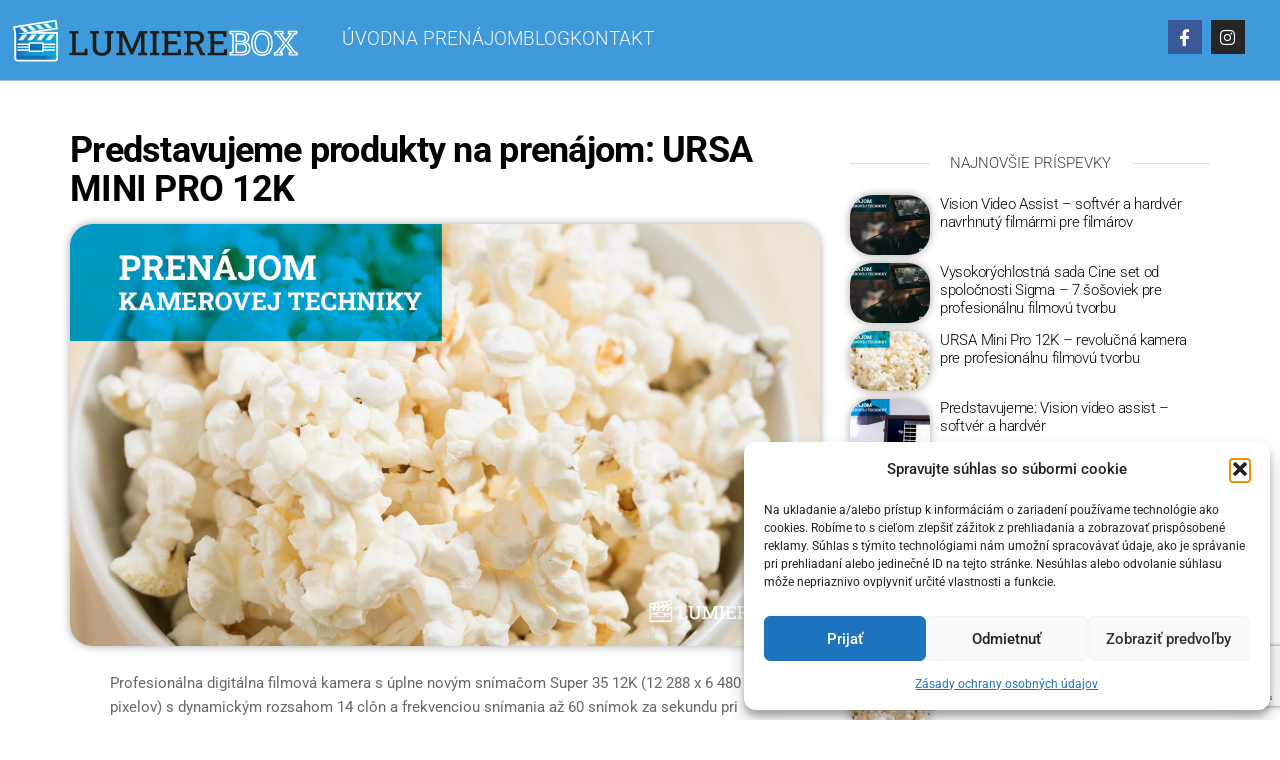

--- FILE ---
content_type: text/html; charset=UTF-8
request_url: https://lumierebox.sk/predstavujeme-produkty-na-prenajom-ursa-mini-pro-12k/
body_size: 18293
content:
<!DOCTYPE html>
<html class="no-js" lang="sk-SK">
    <head>
        <meta http-equiv="content-type" content="text/html; charset=UTF-8" />
        <meta http-equiv="X-UA-Compatible" content="IE=edge">
        <meta name="viewport" content="width=device-width, initial-scale=1">
        <meta name='robots' content='index, follow, max-image-preview:large, max-snippet:-1, max-video-preview:-1' />

	<!-- This site is optimized with the Yoast SEO plugin v26.6 - https://yoast.com/wordpress/plugins/seo/ -->
	<title>Predstavujeme produkty na prenájom: URSA MINI PRO 12K - Lumierebox</title>
	<meta name="description" content="Aj preto sme sa rozhodli zákazníkom ponúknuť možnosť požičať si profesionálnu kamerovú techniku.Rozlíšenie kamery URSA Mini Pro 12K ďaleko presahuje možnosti bežného filmu. Používateľom ponúka porovnateľnú úroveň detailov." />
	<link rel="canonical" href="https://lumierebox.sk/predstavujeme-produkty-na-prenajom-ursa-mini-pro-12k/" />
	<meta property="og:locale" content="sk_SK" />
	<meta property="og:type" content="article" />
	<meta property="og:title" content="Predstavujeme produkty na prenájom: URSA MINI PRO 12K - Lumierebox" />
	<meta property="og:description" content="Aj preto sme sa rozhodli zákazníkom ponúknuť možnosť požičať si profesionálnu kamerovú techniku.Rozlíšenie kamery URSA Mini Pro 12K ďaleko presahuje možnosti bežného filmu. Používateľom ponúka porovnateľnú úroveň detailov." />
	<meta property="og:url" content="https://lumierebox.sk/predstavujeme-produkty-na-prenajom-ursa-mini-pro-12k/" />
	<meta property="og:site_name" content="Lumierebox" />
	<meta property="article:publisher" content="https://www.facebook.com/profile.php?id=100083035817669" />
	<meta property="article:published_time" content="2022-12-01T14:12:52+00:00" />
	<meta property="article:modified_time" content="2022-12-01T14:22:03+00:00" />
	<meta property="og:image" content="https://lumierebox.sk/wp-content/uploads/2022/12/wwww6.jpg" />
	<meta property="og:image:width" content="1140" />
	<meta property="og:image:height" content="641" />
	<meta property="og:image:type" content="image/jpeg" />
	<meta name="author" content="lumierebox" />
	<meta name="twitter:card" content="summary_large_image" />
	<meta name="twitter:label1" content="Autor" />
	<meta name="twitter:data1" content="lumierebox" />
	<meta name="twitter:label2" content="Predpokladaný čas čítania" />
	<meta name="twitter:data2" content="2 minúty" />
	<script type="application/ld+json" class="yoast-schema-graph">{"@context":"https://schema.org","@graph":[{"@type":"Article","@id":"https://lumierebox.sk/predstavujeme-produkty-na-prenajom-ursa-mini-pro-12k/#article","isPartOf":{"@id":"https://lumierebox.sk/predstavujeme-produkty-na-prenajom-ursa-mini-pro-12k/"},"author":{"name":"lumierebox","@id":"https://lumierebox.sk/#/schema/person/655df783f689ccb93372b8205d52d553"},"headline":"Predstavujeme produkty na prenájom: URSA MINI PRO 12K","datePublished":"2022-12-01T14:12:52+00:00","dateModified":"2022-12-01T14:22:03+00:00","mainEntityOfPage":{"@id":"https://lumierebox.sk/predstavujeme-produkty-na-prenajom-ursa-mini-pro-12k/"},"wordCount":321,"publisher":{"@id":"https://lumierebox.sk/#organization"},"image":{"@id":"https://lumierebox.sk/predstavujeme-produkty-na-prenajom-ursa-mini-pro-12k/#primaryimage"},"thumbnailUrl":"https://lumierebox.sk/wp-content/uploads/2022/12/wwww6.jpg","articleSection":["Lumierebox"],"inLanguage":"sk-SK"},{"@type":"WebPage","@id":"https://lumierebox.sk/predstavujeme-produkty-na-prenajom-ursa-mini-pro-12k/","url":"https://lumierebox.sk/predstavujeme-produkty-na-prenajom-ursa-mini-pro-12k/","name":"Predstavujeme produkty na prenájom: URSA MINI PRO 12K - Lumierebox","isPartOf":{"@id":"https://lumierebox.sk/#website"},"primaryImageOfPage":{"@id":"https://lumierebox.sk/predstavujeme-produkty-na-prenajom-ursa-mini-pro-12k/#primaryimage"},"image":{"@id":"https://lumierebox.sk/predstavujeme-produkty-na-prenajom-ursa-mini-pro-12k/#primaryimage"},"thumbnailUrl":"https://lumierebox.sk/wp-content/uploads/2022/12/wwww6.jpg","datePublished":"2022-12-01T14:12:52+00:00","dateModified":"2022-12-01T14:22:03+00:00","description":"Aj preto sme sa rozhodli zákazníkom ponúknuť možnosť požičať si profesionálnu kamerovú techniku.Rozlíšenie kamery URSA Mini Pro 12K ďaleko presahuje možnosti bežného filmu. Používateľom ponúka porovnateľnú úroveň detailov.","breadcrumb":{"@id":"https://lumierebox.sk/predstavujeme-produkty-na-prenajom-ursa-mini-pro-12k/#breadcrumb"},"inLanguage":"sk-SK","potentialAction":[{"@type":"ReadAction","target":["https://lumierebox.sk/predstavujeme-produkty-na-prenajom-ursa-mini-pro-12k/"]}]},{"@type":"ImageObject","inLanguage":"sk-SK","@id":"https://lumierebox.sk/predstavujeme-produkty-na-prenajom-ursa-mini-pro-12k/#primaryimage","url":"https://lumierebox.sk/wp-content/uploads/2022/12/wwww6.jpg","contentUrl":"https://lumierebox.sk/wp-content/uploads/2022/12/wwww6.jpg","width":1140,"height":641,"caption":"Predstavujeme produkty na prenájom: URSA MINI PRO 12K"},{"@type":"BreadcrumbList","@id":"https://lumierebox.sk/predstavujeme-produkty-na-prenajom-ursa-mini-pro-12k/#breadcrumb","itemListElement":[{"@type":"ListItem","position":1,"name":"Domovská stránka","item":"https://lumierebox.sk/"},{"@type":"ListItem","position":2,"name":"Predstavujeme produkty na prenájom: URSA MINI PRO 12K"}]},{"@type":"WebSite","@id":"https://lumierebox.sk/#website","url":"https://lumierebox.sk/","name":"Lumierebox","description":"Prenájom kamerovej techniky na tvorbu videoobsahu","publisher":{"@id":"https://lumierebox.sk/#organization"},"potentialAction":[{"@type":"SearchAction","target":{"@type":"EntryPoint","urlTemplate":"https://lumierebox.sk/?s={search_term_string}"},"query-input":{"@type":"PropertyValueSpecification","valueRequired":true,"valueName":"search_term_string"}}],"inLanguage":"sk-SK"},{"@type":"Organization","@id":"https://lumierebox.sk/#organization","name":"Lumierebox","url":"https://lumierebox.sk/","logo":{"@type":"ImageObject","inLanguage":"sk-SK","@id":"https://lumierebox.sk/#/schema/logo/image/","url":"https://lumierebox.sk/wp-content/uploads/2022/07/lumierebox-logo-web.png","contentUrl":"https://lumierebox.sk/wp-content/uploads/2022/07/lumierebox-logo-web.png","width":289,"height":60,"caption":"Lumierebox"},"image":{"@id":"https://lumierebox.sk/#/schema/logo/image/"},"sameAs":["https://www.facebook.com/profile.php?id=100083035817669","https://www.instagram.com/lumierebox.sk/"]},{"@type":"Person","@id":"https://lumierebox.sk/#/schema/person/655df783f689ccb93372b8205d52d553","name":"lumierebox","image":{"@type":"ImageObject","inLanguage":"sk-SK","@id":"https://lumierebox.sk/#/schema/person/image/","url":"https://secure.gravatar.com/avatar/ef7bc2590af6906280a754feeb337f76bf71397cb19d38deaa9cd5627a92f297?s=96&d=mm&r=g","contentUrl":"https://secure.gravatar.com/avatar/ef7bc2590af6906280a754feeb337f76bf71397cb19d38deaa9cd5627a92f297?s=96&d=mm&r=g","caption":"lumierebox"},"sameAs":["http://lumierebox.sk"],"url":"https://lumierebox.sk/author/lumierebox/"}]}</script>
	<!-- / Yoast SEO plugin. -->


<link rel="alternate" type="application/rss+xml" title="RSS kanál: Lumierebox &raquo;" href="https://lumierebox.sk/feed/" />
<link rel="alternate" type="application/rss+xml" title="RSS kanál komentárov webu Lumierebox &raquo;" href="https://lumierebox.sk/comments/feed/" />
<link rel="alternate" title="oEmbed (JSON)" type="application/json+oembed" href="https://lumierebox.sk/wp-json/oembed/1.0/embed?url=https%3A%2F%2Flumierebox.sk%2Fpredstavujeme-produkty-na-prenajom-ursa-mini-pro-12k%2F" />
<link rel="alternate" title="oEmbed (XML)" type="text/xml+oembed" href="https://lumierebox.sk/wp-json/oembed/1.0/embed?url=https%3A%2F%2Flumierebox.sk%2Fpredstavujeme-produkty-na-prenajom-ursa-mini-pro-12k%2F&#038;format=xml" />
<style id='wp-img-auto-sizes-contain-inline-css' type='text/css'>
img:is([sizes=auto i],[sizes^="auto," i]){contain-intrinsic-size:3000px 1500px}
/*# sourceURL=wp-img-auto-sizes-contain-inline-css */
</style>
<style id='wp-emoji-styles-inline-css' type='text/css'>

	img.wp-smiley, img.emoji {
		display: inline !important;
		border: none !important;
		box-shadow: none !important;
		height: 1em !important;
		width: 1em !important;
		margin: 0 0.07em !important;
		vertical-align: -0.1em !important;
		background: none !important;
		padding: 0 !important;
	}
/*# sourceURL=wp-emoji-styles-inline-css */
</style>
<style id='classic-theme-styles-inline-css' type='text/css'>
/*! This file is auto-generated */
.wp-block-button__link{color:#fff;background-color:#32373c;border-radius:9999px;box-shadow:none;text-decoration:none;padding:calc(.667em + 2px) calc(1.333em + 2px);font-size:1.125em}.wp-block-file__button{background:#32373c;color:#fff;text-decoration:none}
/*# sourceURL=/wp-includes/css/classic-themes.min.css */
</style>
<style id='global-styles-inline-css' type='text/css'>
:root{--wp--preset--aspect-ratio--square: 1;--wp--preset--aspect-ratio--4-3: 4/3;--wp--preset--aspect-ratio--3-4: 3/4;--wp--preset--aspect-ratio--3-2: 3/2;--wp--preset--aspect-ratio--2-3: 2/3;--wp--preset--aspect-ratio--16-9: 16/9;--wp--preset--aspect-ratio--9-16: 9/16;--wp--preset--color--black: #000000;--wp--preset--color--cyan-bluish-gray: #abb8c3;--wp--preset--color--white: #ffffff;--wp--preset--color--pale-pink: #f78da7;--wp--preset--color--vivid-red: #cf2e2e;--wp--preset--color--luminous-vivid-orange: #ff6900;--wp--preset--color--luminous-vivid-amber: #fcb900;--wp--preset--color--light-green-cyan: #7bdcb5;--wp--preset--color--vivid-green-cyan: #00d084;--wp--preset--color--pale-cyan-blue: #8ed1fc;--wp--preset--color--vivid-cyan-blue: #0693e3;--wp--preset--color--vivid-purple: #9b51e0;--wp--preset--gradient--vivid-cyan-blue-to-vivid-purple: linear-gradient(135deg,rgb(6,147,227) 0%,rgb(155,81,224) 100%);--wp--preset--gradient--light-green-cyan-to-vivid-green-cyan: linear-gradient(135deg,rgb(122,220,180) 0%,rgb(0,208,130) 100%);--wp--preset--gradient--luminous-vivid-amber-to-luminous-vivid-orange: linear-gradient(135deg,rgb(252,185,0) 0%,rgb(255,105,0) 100%);--wp--preset--gradient--luminous-vivid-orange-to-vivid-red: linear-gradient(135deg,rgb(255,105,0) 0%,rgb(207,46,46) 100%);--wp--preset--gradient--very-light-gray-to-cyan-bluish-gray: linear-gradient(135deg,rgb(238,238,238) 0%,rgb(169,184,195) 100%);--wp--preset--gradient--cool-to-warm-spectrum: linear-gradient(135deg,rgb(74,234,220) 0%,rgb(151,120,209) 20%,rgb(207,42,186) 40%,rgb(238,44,130) 60%,rgb(251,105,98) 80%,rgb(254,248,76) 100%);--wp--preset--gradient--blush-light-purple: linear-gradient(135deg,rgb(255,206,236) 0%,rgb(152,150,240) 100%);--wp--preset--gradient--blush-bordeaux: linear-gradient(135deg,rgb(254,205,165) 0%,rgb(254,45,45) 50%,rgb(107,0,62) 100%);--wp--preset--gradient--luminous-dusk: linear-gradient(135deg,rgb(255,203,112) 0%,rgb(199,81,192) 50%,rgb(65,88,208) 100%);--wp--preset--gradient--pale-ocean: linear-gradient(135deg,rgb(255,245,203) 0%,rgb(182,227,212) 50%,rgb(51,167,181) 100%);--wp--preset--gradient--electric-grass: linear-gradient(135deg,rgb(202,248,128) 0%,rgb(113,206,126) 100%);--wp--preset--gradient--midnight: linear-gradient(135deg,rgb(2,3,129) 0%,rgb(40,116,252) 100%);--wp--preset--font-size--small: 13px;--wp--preset--font-size--medium: 20px;--wp--preset--font-size--large: 36px;--wp--preset--font-size--x-large: 42px;--wp--preset--spacing--20: 0.44rem;--wp--preset--spacing--30: 0.67rem;--wp--preset--spacing--40: 1rem;--wp--preset--spacing--50: 1.5rem;--wp--preset--spacing--60: 2.25rem;--wp--preset--spacing--70: 3.38rem;--wp--preset--spacing--80: 5.06rem;--wp--preset--shadow--natural: 6px 6px 9px rgba(0, 0, 0, 0.2);--wp--preset--shadow--deep: 12px 12px 50px rgba(0, 0, 0, 0.4);--wp--preset--shadow--sharp: 6px 6px 0px rgba(0, 0, 0, 0.2);--wp--preset--shadow--outlined: 6px 6px 0px -3px rgb(255, 255, 255), 6px 6px rgb(0, 0, 0);--wp--preset--shadow--crisp: 6px 6px 0px rgb(0, 0, 0);}:where(.is-layout-flex){gap: 0.5em;}:where(.is-layout-grid){gap: 0.5em;}body .is-layout-flex{display: flex;}.is-layout-flex{flex-wrap: wrap;align-items: center;}.is-layout-flex > :is(*, div){margin: 0;}body .is-layout-grid{display: grid;}.is-layout-grid > :is(*, div){margin: 0;}:where(.wp-block-columns.is-layout-flex){gap: 2em;}:where(.wp-block-columns.is-layout-grid){gap: 2em;}:where(.wp-block-post-template.is-layout-flex){gap: 1.25em;}:where(.wp-block-post-template.is-layout-grid){gap: 1.25em;}.has-black-color{color: var(--wp--preset--color--black) !important;}.has-cyan-bluish-gray-color{color: var(--wp--preset--color--cyan-bluish-gray) !important;}.has-white-color{color: var(--wp--preset--color--white) !important;}.has-pale-pink-color{color: var(--wp--preset--color--pale-pink) !important;}.has-vivid-red-color{color: var(--wp--preset--color--vivid-red) !important;}.has-luminous-vivid-orange-color{color: var(--wp--preset--color--luminous-vivid-orange) !important;}.has-luminous-vivid-amber-color{color: var(--wp--preset--color--luminous-vivid-amber) !important;}.has-light-green-cyan-color{color: var(--wp--preset--color--light-green-cyan) !important;}.has-vivid-green-cyan-color{color: var(--wp--preset--color--vivid-green-cyan) !important;}.has-pale-cyan-blue-color{color: var(--wp--preset--color--pale-cyan-blue) !important;}.has-vivid-cyan-blue-color{color: var(--wp--preset--color--vivid-cyan-blue) !important;}.has-vivid-purple-color{color: var(--wp--preset--color--vivid-purple) !important;}.has-black-background-color{background-color: var(--wp--preset--color--black) !important;}.has-cyan-bluish-gray-background-color{background-color: var(--wp--preset--color--cyan-bluish-gray) !important;}.has-white-background-color{background-color: var(--wp--preset--color--white) !important;}.has-pale-pink-background-color{background-color: var(--wp--preset--color--pale-pink) !important;}.has-vivid-red-background-color{background-color: var(--wp--preset--color--vivid-red) !important;}.has-luminous-vivid-orange-background-color{background-color: var(--wp--preset--color--luminous-vivid-orange) !important;}.has-luminous-vivid-amber-background-color{background-color: var(--wp--preset--color--luminous-vivid-amber) !important;}.has-light-green-cyan-background-color{background-color: var(--wp--preset--color--light-green-cyan) !important;}.has-vivid-green-cyan-background-color{background-color: var(--wp--preset--color--vivid-green-cyan) !important;}.has-pale-cyan-blue-background-color{background-color: var(--wp--preset--color--pale-cyan-blue) !important;}.has-vivid-cyan-blue-background-color{background-color: var(--wp--preset--color--vivid-cyan-blue) !important;}.has-vivid-purple-background-color{background-color: var(--wp--preset--color--vivid-purple) !important;}.has-black-border-color{border-color: var(--wp--preset--color--black) !important;}.has-cyan-bluish-gray-border-color{border-color: var(--wp--preset--color--cyan-bluish-gray) !important;}.has-white-border-color{border-color: var(--wp--preset--color--white) !important;}.has-pale-pink-border-color{border-color: var(--wp--preset--color--pale-pink) !important;}.has-vivid-red-border-color{border-color: var(--wp--preset--color--vivid-red) !important;}.has-luminous-vivid-orange-border-color{border-color: var(--wp--preset--color--luminous-vivid-orange) !important;}.has-luminous-vivid-amber-border-color{border-color: var(--wp--preset--color--luminous-vivid-amber) !important;}.has-light-green-cyan-border-color{border-color: var(--wp--preset--color--light-green-cyan) !important;}.has-vivid-green-cyan-border-color{border-color: var(--wp--preset--color--vivid-green-cyan) !important;}.has-pale-cyan-blue-border-color{border-color: var(--wp--preset--color--pale-cyan-blue) !important;}.has-vivid-cyan-blue-border-color{border-color: var(--wp--preset--color--vivid-cyan-blue) !important;}.has-vivid-purple-border-color{border-color: var(--wp--preset--color--vivid-purple) !important;}.has-vivid-cyan-blue-to-vivid-purple-gradient-background{background: var(--wp--preset--gradient--vivid-cyan-blue-to-vivid-purple) !important;}.has-light-green-cyan-to-vivid-green-cyan-gradient-background{background: var(--wp--preset--gradient--light-green-cyan-to-vivid-green-cyan) !important;}.has-luminous-vivid-amber-to-luminous-vivid-orange-gradient-background{background: var(--wp--preset--gradient--luminous-vivid-amber-to-luminous-vivid-orange) !important;}.has-luminous-vivid-orange-to-vivid-red-gradient-background{background: var(--wp--preset--gradient--luminous-vivid-orange-to-vivid-red) !important;}.has-very-light-gray-to-cyan-bluish-gray-gradient-background{background: var(--wp--preset--gradient--very-light-gray-to-cyan-bluish-gray) !important;}.has-cool-to-warm-spectrum-gradient-background{background: var(--wp--preset--gradient--cool-to-warm-spectrum) !important;}.has-blush-light-purple-gradient-background{background: var(--wp--preset--gradient--blush-light-purple) !important;}.has-blush-bordeaux-gradient-background{background: var(--wp--preset--gradient--blush-bordeaux) !important;}.has-luminous-dusk-gradient-background{background: var(--wp--preset--gradient--luminous-dusk) !important;}.has-pale-ocean-gradient-background{background: var(--wp--preset--gradient--pale-ocean) !important;}.has-electric-grass-gradient-background{background: var(--wp--preset--gradient--electric-grass) !important;}.has-midnight-gradient-background{background: var(--wp--preset--gradient--midnight) !important;}.has-small-font-size{font-size: var(--wp--preset--font-size--small) !important;}.has-medium-font-size{font-size: var(--wp--preset--font-size--medium) !important;}.has-large-font-size{font-size: var(--wp--preset--font-size--large) !important;}.has-x-large-font-size{font-size: var(--wp--preset--font-size--x-large) !important;}
:where(.wp-block-post-template.is-layout-flex){gap: 1.25em;}:where(.wp-block-post-template.is-layout-grid){gap: 1.25em;}
:where(.wp-block-term-template.is-layout-flex){gap: 1.25em;}:where(.wp-block-term-template.is-layout-grid){gap: 1.25em;}
:where(.wp-block-columns.is-layout-flex){gap: 2em;}:where(.wp-block-columns.is-layout-grid){gap: 2em;}
:root :where(.wp-block-pullquote){font-size: 1.5em;line-height: 1.6;}
/*# sourceURL=global-styles-inline-css */
</style>
<link rel='stylesheet' id='contact-form-7-css' href='https://lumierebox.sk/wp-content/plugins/contact-form-7/includes/css/styles.css?ver=6.1.4' type='text/css' media='all' />
<link rel='stylesheet' id='futurio-extra-css' href='https://lumierebox.sk/wp-content/plugins/futurio-extra/assets/css/style.css?ver=2.0.19' type='text/css' media='all' />
<link rel='stylesheet' id='elementor-frontend-css' href='https://lumierebox.sk/wp-content/plugins/elementor/assets/css/frontend.min.css?ver=3.34.0' type='text/css' media='all' />
<link rel='stylesheet' id='elementor-post-50-css' href='https://lumierebox.sk/wp-content/uploads/elementor/css/post-50.css?ver=1767360680' type='text/css' media='all' />
<link rel='stylesheet' id='elementor-post-32-css' href='https://lumierebox.sk/wp-content/uploads/elementor/css/post-32.css?ver=1767360680' type='text/css' media='all' />
<link rel='stylesheet' id='cmplz-general-css' href='https://lumierebox.sk/wp-content/plugins/complianz-gdpr/assets/css/cookieblocker.min.css?ver=1767360267' type='text/css' media='all' />
<link rel='stylesheet' id='bootstrap-css' href='https://lumierebox.sk/wp-content/themes/futurio/css/bootstrap.css?ver=3.3.7' type='text/css' media='all' />
<link rel='stylesheet' id='futurio-stylesheet-css' href='https://lumierebox.sk/wp-content/themes/futurio-child/style.css?ver=1.5.4' type='text/css' media='all' />
<link rel='stylesheet' id='font-awesome-css' href='https://lumierebox.sk/wp-content/plugins/elementor/assets/lib/font-awesome/css/font-awesome.min.css?ver=4.7.0' type='text/css' media='all' />
<link rel='stylesheet' id='elementor-icons-css' href='https://lumierebox.sk/wp-content/plugins/elementor/assets/lib/eicons/css/elementor-icons.min.css?ver=5.45.0' type='text/css' media='all' />
<link rel='stylesheet' id='widget-icon-list-css' href='https://lumierebox.sk/wp-content/plugins/elementor/assets/css/widget-icon-list.min.css?ver=3.34.0' type='text/css' media='all' />
<link rel='stylesheet' id='widget-heading-css' href='https://lumierebox.sk/wp-content/plugins/elementor/assets/css/widget-heading.min.css?ver=3.34.0' type='text/css' media='all' />
<link rel='stylesheet' id='widget-image-css' href='https://lumierebox.sk/wp-content/plugins/elementor/assets/css/widget-image.min.css?ver=3.34.0' type='text/css' media='all' />
<link rel='stylesheet' id='elementor-post-433-css' href='https://lumierebox.sk/wp-content/uploads/elementor/css/post-433.css?ver=1767393389' type='text/css' media='all' />
<link rel='stylesheet' id='kirki-styles-css' href='https://lumierebox.sk?action=kirki-styles&#038;ver=4.0' type='text/css' media='all' />
<link rel='stylesheet' id='elementor-gf-local-roboto-css' href='https://lumierebox.sk/wp-content/uploads/elementor/google-fonts/css/roboto.css?ver=1751364027' type='text/css' media='all' />
<link rel='stylesheet' id='elementor-gf-local-robotoslab-css' href='https://lumierebox.sk/wp-content/uploads/elementor/google-fonts/css/robotoslab.css?ver=1751364033' type='text/css' media='all' />
<link rel='stylesheet' id='elementor-gf-local-montserrat-css' href='https://lumierebox.sk/wp-content/uploads/elementor/google-fonts/css/montserrat.css?ver=1751364042' type='text/css' media='all' />
<link rel='stylesheet' id='elementor-icons-shared-0-css' href='https://lumierebox.sk/wp-content/plugins/elementor/assets/lib/font-awesome/css/fontawesome.min.css?ver=5.15.3' type='text/css' media='all' />
<link rel='stylesheet' id='elementor-icons-fa-solid-css' href='https://lumierebox.sk/wp-content/plugins/elementor/assets/lib/font-awesome/css/solid.min.css?ver=5.15.3' type='text/css' media='all' />
<link rel='stylesheet' id='elementor-icons-fa-brands-css' href='https://lumierebox.sk/wp-content/plugins/elementor/assets/lib/font-awesome/css/brands.min.css?ver=5.15.3' type='text/css' media='all' />
<script type="text/javascript" src="https://lumierebox.sk/wp-includes/js/jquery/jquery.min.js?ver=3.7.1" id="jquery-core-js"></script>
<script type="text/javascript" src="https://lumierebox.sk/wp-includes/js/jquery/jquery-migrate.min.js?ver=3.4.1" id="jquery-migrate-js"></script>
<link rel="https://api.w.org/" href="https://lumierebox.sk/wp-json/" /><link rel="alternate" title="JSON" type="application/json" href="https://lumierebox.sk/wp-json/wp/v2/posts/433" /><link rel="EditURI" type="application/rsd+xml" title="RSD" href="https://lumierebox.sk/xmlrpc.php?rsd" />

<link rel='shortlink' href='https://lumierebox.sk/?p=433' />
			<style>.cmplz-hidden {
					display: none !important;
				}</style>	<script>document.documentElement.className = document.documentElement.className.replace( 'no-js', 'js' );</script>
	<meta name="generator" content="Elementor 3.34.0; features: additional_custom_breakpoints; settings: css_print_method-external, google_font-enabled, font_display-auto">
			<style>
				.e-con.e-parent:nth-of-type(n+4):not(.e-lazyloaded):not(.e-no-lazyload),
				.e-con.e-parent:nth-of-type(n+4):not(.e-lazyloaded):not(.e-no-lazyload) * {
					background-image: none !important;
				}
				@media screen and (max-height: 1024px) {
					.e-con.e-parent:nth-of-type(n+3):not(.e-lazyloaded):not(.e-no-lazyload),
					.e-con.e-parent:nth-of-type(n+3):not(.e-lazyloaded):not(.e-no-lazyload) * {
						background-image: none !important;
					}
				}
				@media screen and (max-height: 640px) {
					.e-con.e-parent:nth-of-type(n+2):not(.e-lazyloaded):not(.e-no-lazyload),
					.e-con.e-parent:nth-of-type(n+2):not(.e-lazyloaded):not(.e-no-lazyload) * {
						background-image: none !important;
					}
				}
			</style>
					<style type="text/css" id="futurio-header-css">
								.site-title,
				.site-description {
					position: absolute;
					clip: rect(1px, 1px, 1px, 1px);
				}
				
		</style>
		<link rel="icon" href="https://lumierebox.sk/wp-content/uploads/2022/07/cropped-lumierebox-512-32x32.jpg" sizes="32x32" />
<link rel="icon" href="https://lumierebox.sk/wp-content/uploads/2022/07/cropped-lumierebox-512-192x192.jpg" sizes="192x192" />
<link rel="apple-touch-icon" href="https://lumierebox.sk/wp-content/uploads/2022/07/cropped-lumierebox-512-180x180.jpg" />
<meta name="msapplication-TileImage" content="https://lumierebox.sk/wp-content/uploads/2022/07/cropped-lumierebox-512-270x270.jpg" />
		<style type="text/css" id="wp-custom-css">
			.extra-posted-date, .extra-comments-meta {
  display: none;
}
.container-fluid.archive-page-header {
   display: none;
}

.container-fluid.head-bread {
  display: none;
}

.page-area {
  padding-top: 50px;
}

.news-item h2.entry-title a {
  line-height: 1.2;
  font-weight: bolder;
}


h1.single-title {
  color: black;
}		</style>
				<!-- Google Tag Manager -->
<script>(function(w,d,s,l,i){w[l]=w[l]||[];w[l].push({'gtm.start':
new Date().getTime(),event:'gtm.js'});var f=d.getElementsByTagName(s)[0],
j=d.createElement(s),dl=l!='dataLayer'?'&l='+l:'';j.async=true;j.src=
'https://www.googletagmanager.com/gtm.js?id='+i+dl;f.parentNode.insertBefore(j,f);
})(window,document,'script','dataLayer','GTM-WK4ZCWJ');</script>
<!-- End Google Tag Manager -->
		<meta name="google-site-verification" content="Vf94o1gOtjBytC-Awcr1y58LtnitJ27pwjmlZSJOVRs" />
    </head>
    <body data-cmplz=1 id="blog" class="wp-singular post-template-default single single-post postid-433 single-format-standard wp-custom-logo wp-theme-futurio wp-child-theme-futurio-child elementor-default elementor-kit-50 elementor-page elementor-page-433">
        <a class="skip-link screen-reader-text" href="#site-content">Preskočiť na obsah</a>        		<!-- Google Tag Manager (noscript) -->
<noscript><iframe src="https://www.googletagmanager.com/ns.html?id=GTM-WK4ZCWJ"
height="0" width="0" style="display:none;visibility:hidden"></iframe></noscript>
<!-- End Google Tag Manager (noscript) -->
        <div class="page-wrap">
		<div data-elementor-type="section" data-elementor-id="32" class="elementor elementor-32">
						<section class="elementor-section elementor-top-section elementor-element elementor-element-ef23ad8 elementor-section-boxed elementor-section-height-default elementor-section-height-default" data-id="ef23ad8" data-element_type="section" data-settings="{&quot;background_background&quot;:&quot;classic&quot;}">
							<div class="elementor-background-overlay"></div>
							<div class="elementor-container elementor-column-gap-default">
					<div class="elementor-column elementor-col-50 elementor-top-column elementor-element elementor-element-e1afa49" data-id="e1afa49" data-element_type="column">
			<div class="elementor-widget-wrap elementor-element-populated">
						<div class="elementor-element elementor-element-6d83190 elementor-widget elementor-widget-image" data-id="6d83190" data-element_type="widget" data-widget_type="image.default">
				<div class="elementor-widget-container">
																<a href="https://lumierebox.sk/">
							<img width="290" height="60" src="https://lumierebox.sk/wp-content/uploads/2022/07/lumierebox.png" class="attachment-large size-large wp-image-100" alt="Lumierebox" />								</a>
															</div>
				</div>
					</div>
		</div>
				<div class="elementor-column elementor-col-50 elementor-top-column elementor-element elementor-element-9dd2202" data-id="9dd2202" data-element_type="column">
			<div class="elementor-widget-wrap elementor-element-populated">
						<section class="elementor-section elementor-inner-section elementor-element elementor-element-5b58e03 elementor-section-boxed elementor-section-height-default elementor-section-height-default" data-id="5b58e03" data-element_type="section">
						<div class="elementor-container elementor-column-gap-default">
					<div class="elementor-column elementor-col-50 elementor-inner-column elementor-element elementor-element-7ec4139" data-id="7ec4139" data-element_type="column">
			<div class="elementor-widget-wrap elementor-element-populated">
						<div class="elementor-element elementor-element-1fed281 elementor-icon-list--layout-inline elementor-align-end elementor-mobile-align-center elementor-list-item-link-full_width elementor-widget elementor-widget-icon-list" data-id="1fed281" data-element_type="widget" data-widget_type="icon-list.default">
				<div class="elementor-widget-container">
							<ul class="elementor-icon-list-items elementor-inline-items">
							<li class="elementor-icon-list-item elementor-inline-item">
											<a href="/">

											<span class="elementor-icon-list-text">Úvod</span>
											</a>
									</li>
								<li class="elementor-icon-list-item elementor-inline-item">
											<a href="/na-prenajom/">

											<span class="elementor-icon-list-text">Na prenájom</span>
											</a>
									</li>
								<li class="elementor-icon-list-item elementor-inline-item">
											<a href="/blog/lumierebox/">

											<span class="elementor-icon-list-text">Blog</span>
											</a>
									</li>
								<li class="elementor-icon-list-item elementor-inline-item">
											<a href="/kontakt/">

											<span class="elementor-icon-list-text">Kontakt</span>
											</a>
									</li>
						</ul>
						</div>
				</div>
					</div>
		</div>
				<div class="elementor-column elementor-col-50 elementor-inner-column elementor-element elementor-element-2b7804f" data-id="2b7804f" data-element_type="column">
			<div class="elementor-widget-wrap elementor-element-populated">
						<div class="elementor-element elementor-element-c4ed237 elementor-shape-square elementor-grid-0 e-grid-align-center elementor-widget elementor-widget-social-icons" data-id="c4ed237" data-element_type="widget" data-widget_type="social-icons.default">
				<div class="elementor-widget-container">
							<div class="elementor-social-icons-wrapper elementor-grid" role="list">
							<span class="elementor-grid-item" role="listitem">
					<a class="elementor-icon elementor-social-icon elementor-social-icon-facebook-f elementor-repeater-item-294ff5a" href="https://www.facebook.com/Lumierebox-100906172685828" target="_blank">
						<span class="elementor-screen-only">Facebook-f</span>
						<i aria-hidden="true" class="fab fa-facebook-f"></i>					</a>
				</span>
							<span class="elementor-grid-item" role="listitem">
					<a class="elementor-icon elementor-social-icon elementor-social-icon-instagram elementor-repeater-item-00fbd9c" href="https://www.instagram.com/lumierebox.sk/" target="_blank">
						<span class="elementor-screen-only">Instagram</span>
						<i aria-hidden="true" class="fab fa-instagram"></i>					</a>
				</span>
					</div>
						</div>
				</div>
					</div>
		</div>
					</div>
		</section>
					</div>
		</div>
					</div>
		</section>
				</div>
						<div class="container main-container" role="main">
					<div class="page-area">		
			<!-- start content container -->
<div class="row">      
    <article class="col-md-8 ">
                                 
                <div class="post-433 post type-post status-publish format-standard has-post-thumbnail hentry category-lumierebox">
                                            <div class="single-head">
                                                                                        <h1 class="single-title">Predstavujeme produkty na prenájom:  URSA MINI PRO 12K</h1>                                                                                </div>
                                                                                            			<div class="news-thumb ">
				<img fetchpriority="high" width="1140" height="641" src="https://lumierebox.sk/wp-content/uploads/2022/12/wwww6.jpg" class="attachment-futurio-single size-futurio-single wp-post-image" alt="Predstavujeme produkty na prenájom: URSA MINI PRO 12K" decoding="async" srcset="https://lumierebox.sk/wp-content/uploads/2022/12/wwww6.jpg 1140w, https://lumierebox.sk/wp-content/uploads/2022/12/wwww6-300x169.jpg 300w, https://lumierebox.sk/wp-content/uploads/2022/12/wwww6-1024x576.jpg 1024w, https://lumierebox.sk/wp-content/uploads/2022/12/wwww6-768x432.jpg 768w, https://lumierebox.sk/wp-content/uploads/2022/12/wwww6-720x405.jpg 720w" sizes="(max-width: 1140px) 100vw, 1140px" />			</div><!-- .news-thumb -->
			                                                                <div class="futurio-content single-content">
                        <div class="single-entry-summary">
                                                                                    		<div data-elementor-type="wp-post" data-elementor-id="433" class="elementor elementor-433">
						<section class="elementor-section elementor-top-section elementor-element elementor-element-56f8ebea elementor-section-boxed elementor-section-height-default elementor-section-height-default" data-id="56f8ebea" data-element_type="section">
						<div class="elementor-container elementor-column-gap-default">
					<div class="elementor-column elementor-col-100 elementor-top-column elementor-element elementor-element-22b1c94a" data-id="22b1c94a" data-element_type="column">
			<div class="elementor-widget-wrap elementor-element-populated">
						<div class="elementor-element elementor-element-4a91a121 elementor-widget elementor-widget-text-editor" data-id="4a91a121" data-element_type="widget" data-widget_type="text-editor.default">
				<div class="elementor-widget-container">
									<p>Profesionálna digitálna filmová kamera s úplne novým snímačom Super 35 12K (12 288 x 6 480 pixelov) s dynamickým rozsahom 14 clôn a frekvenciou snímania až 60 snímok za sekundu pri rozlíšení 12K (t. j. 80 MP na snímku)! Tretia generácia tela Blackmagic URSA Mini podporuje nové algoritmy spracovania obrazu Blackmagic Color Science 5. generácie a zvýšený výkon pri spracovaní materiálu Blackmagic RAW. Dodáva sa s bajonetmi PL, E a EF ako voliteľné príslušenstvo.</p><p>Rozlíšenie kamery URSA Mini Pro 12K ďaleko presahuje možnosti bežného filmu. Používateľom ponúka porovnateľnú úroveň detailov, široký dynamický rozsah a bohaté farby. Je ideálny pre hrané filmy, televízne seriály alebo veľkoformátové (IMAX) produkcie.</p><p><strong>Vlastnosti kamery Blackmagic URSA Mini Pro 12K</strong></p>								</div>
				</div>
				<div class="elementor-element elementor-element-3b67826 elementor-icon-list--layout-traditional elementor-list-item-link-full_width elementor-widget elementor-widget-icon-list" data-id="3b67826" data-element_type="widget" data-widget_type="icon-list.default">
				<div class="elementor-widget-container">
							<ul class="elementor-icon-list-items">
							<li class="elementor-icon-list-item">
											<span class="elementor-icon-list-icon">
							<i aria-hidden="true" class="fas fa-chevron-right"></i>						</span>
										<span class="elementor-icon-list-text">12K snímač Super 35 s rozlíšením 12 288 x 6 480</span>
									</li>
								<li class="elementor-icon-list-item">
											<span class="elementor-icon-list-icon">
							<i aria-hidden="true" class="fas fa-chevron-right"></i>						</span>
										<span class="elementor-icon-list-text">Určené na natáčanie celovečerných filmov, trikových záberov alebo reklám</span>
									</li>
								<li class="elementor-icon-list-item">
											<span class="elementor-icon-list-icon">
							<i aria-hidden="true" class="fas fa-chevron-right"></i>						</span>
										<span class="elementor-icon-list-text">14 clonových čísel s dynamickým rozsahom, natívna citlivosť ISO 800</span>
									</li>
								<li class="elementor-icon-list-item">
											<span class="elementor-icon-list-icon">
							<i aria-hidden="true" class="fas fa-chevron-right"></i>						</span>
										<span class="elementor-icon-list-text">Formát Blackmagic RAW umožňujúci priamu úpravu materiálu 12K</span>
									</li>
						</ul>
						</div>
				</div>
					</div>
		</div>
					</div>
		</section>
				<section class="elementor-section elementor-top-section elementor-element elementor-element-8009233 elementor-section-boxed elementor-section-height-default elementor-section-height-default" data-id="8009233" data-element_type="section">
						<div class="elementor-container elementor-column-gap-default">
					<div class="elementor-column elementor-col-100 elementor-top-column elementor-element elementor-element-ac71c03" data-id="ac71c03" data-element_type="column">
			<div class="elementor-widget-wrap elementor-element-populated">
						<div class="elementor-element elementor-element-fbc287a elementor-widget elementor-widget-heading" data-id="fbc287a" data-element_type="widget" data-widget_type="heading.default">
				<div class="elementor-widget-container">
					<p class="elementor-heading-title elementor-size-default">Kontaktujte nás
pre vypracovanie
ponuky na mieru.</p>				</div>
				</div>
				<div class="elementor-element elementor-element-93b6476 elementor-align-center elementor-widget elementor-widget-button" data-id="93b6476" data-element_type="widget" data-widget_type="button.default">
				<div class="elementor-widget-container">
									<div class="elementor-button-wrapper">
					<a class="elementor-button elementor-button-link elementor-size-xl" href="/kontakt/" target="_blank" rel="nofollow">
						<span class="elementor-button-content-wrapper">
						<span class="elementor-button-icon">
				<i aria-hidden="true" class="fas fa-long-arrow-alt-right"></i>			</span>
									<span class="elementor-button-text">Kontakt</span>
					</span>
					</a>
				</div>
								</div>
				</div>
					</div>
		</div>
					</div>
		</section>
				<section class="elementor-section elementor-top-section elementor-element elementor-element-017ead0 elementor-section-content-middle elementor-section-boxed elementor-section-height-default elementor-section-height-default" data-id="017ead0" data-element_type="section">
						<div class="elementor-container elementor-column-gap-no">
					<div class="elementor-column elementor-col-100 elementor-top-column elementor-element elementor-element-0c67a3d" data-id="0c67a3d" data-element_type="column">
			<div class="elementor-widget-wrap elementor-element-populated">
						<div class="elementor-element elementor-element-8fa013a elementor-widget elementor-widget-heading" data-id="8fa013a" data-element_type="widget" data-widget_type="heading.default">
				<div class="elementor-widget-container">
					<h2 class="elementor-heading-title elementor-size-default">Na prenájom</h2>				</div>
				</div>
				<div class="elementor-element elementor-element-5a606c4 elementor-widget elementor-widget-heading" data-id="5a606c4" data-element_type="widget" data-widget_type="heading.default">
				<div class="elementor-widget-container">
					<h2 class="elementor-heading-title elementor-size-default">Kamerová technika a príslušenstvo</h2>				</div>
				</div>
				<div class="elementor-element elementor-element-feb8db7 elementor-widget elementor-widget-heading" data-id="feb8db7" data-element_type="widget" data-widget_type="heading.default">
				<div class="elementor-widget-container">
					<p class="elementor-heading-title elementor-size-default">LumiereBox Vám
zabezpečí prenájom
špičkového vybavenia
podľa Vašich požiadaviek
za rozumnú cenu.</p>				</div>
				</div>
				<section class="elementor-section elementor-inner-section elementor-element elementor-element-84a0013 elementor-section-content-top elementor-section-boxed elementor-section-height-default elementor-section-height-default" data-id="84a0013" data-element_type="section">
						<div class="elementor-container elementor-column-gap-no">
					<div class="elementor-column elementor-col-50 elementor-inner-column elementor-element elementor-element-bb167e3" data-id="bb167e3" data-element_type="column">
			<div class="elementor-widget-wrap elementor-element-populated">
						<div class="elementor-element elementor-element-1405ede elementor-widget elementor-widget-image" data-id="1405ede" data-element_type="widget" data-widget_type="image.default">
				<div class="elementor-widget-container">
															<img decoding="async" width="600" height="600" src="https://lumierebox.sk/wp-content/uploads/2022/10/ursa-mini-pro-12k.jpg" class="attachment-large size-large wp-image-175" alt="Ursa mini pro 12K KAMEROVÁ TECHNIKA" srcset="https://lumierebox.sk/wp-content/uploads/2022/10/ursa-mini-pro-12k.jpg 600w, https://lumierebox.sk/wp-content/uploads/2022/10/ursa-mini-pro-12k-300x300.jpg 300w, https://lumierebox.sk/wp-content/uploads/2022/10/ursa-mini-pro-12k-150x150.jpg 150w" sizes="(max-width: 600px) 100vw, 600px" />															</div>
				</div>
					</div>
		</div>
				<div class="elementor-column elementor-col-50 elementor-inner-column elementor-element elementor-element-fabc239" data-id="fabc239" data-element_type="column">
			<div class="elementor-widget-wrap elementor-element-populated">
						<div class="elementor-element elementor-element-f1436e5 elementor-widget elementor-widget-heading" data-id="f1436e5" data-element_type="widget" data-widget_type="heading.default">
				<div class="elementor-widget-container">
					<h2 class="elementor-heading-title elementor-size-default">Kamerová technika</h2>				</div>
				</div>
				<div class="elementor-element elementor-element-2b9ffef elementor-widget elementor-widget-heading" data-id="2b9ffef" data-element_type="widget" data-widget_type="heading.default">
				<div class="elementor-widget-container">
					<h2 class="elementor-heading-title elementor-size-default">Ursa mini pro 12K
</h2>				</div>
				</div>
				<div class="elementor-element elementor-element-13fc33f elementor-widget elementor-widget-text-editor" data-id="13fc33f" data-element_type="widget" data-widget_type="text-editor.default">
				<div class="elementor-widget-container">
									Nová profesionálna
digitálna filmová kamera
s úplne novým
snímačom Super 35 12K
(12 288 x 6 480 pixelov)
s dynamickým rozsahom
14 clôn a frekvenciou
snímania až 60 snímok za
sekundu pri rozlíšení 12K.								</div>
				</div>
					</div>
		</div>
					</div>
		</section>
				<section class="elementor-section elementor-inner-section elementor-element elementor-element-3feeb75 elementor-section-content-top elementor-section-boxed elementor-section-height-default elementor-section-height-default" data-id="3feeb75" data-element_type="section">
						<div class="elementor-container elementor-column-gap-no">
					<div class="elementor-column elementor-col-50 elementor-inner-column elementor-element elementor-element-b57cfdb" data-id="b57cfdb" data-element_type="column">
			<div class="elementor-widget-wrap elementor-element-populated">
						<div class="elementor-element elementor-element-e008d2d elementor-widget elementor-widget-heading" data-id="e008d2d" data-element_type="widget" data-widget_type="heading.default">
				<div class="elementor-widget-container">
					<h3 class="elementor-heading-title elementor-size-default">Video Assist s prenosným boxom</h3>				</div>
				</div>
				<div class="elementor-element elementor-element-8b7da96 elementor-widget elementor-widget-text-editor" data-id="8b7da96" data-element_type="widget" data-widget_type="text-editor.default">
				<div class="elementor-widget-container">
									<p>Nenahraditeľná pomôcka<br />pre filmárov, ktorým<br />umožňuje prezerať si video<br />verziu záberu ihneď po jeho<br />natočení. Prenosný box<br />určený pre každodenné<br />použitie v náročných<br />podmienkach natáčania.</p>								</div>
				</div>
					</div>
		</div>
				<div class="elementor-column elementor-col-50 elementor-inner-column elementor-element elementor-element-1dea082" data-id="1dea082" data-element_type="column">
			<div class="elementor-widget-wrap elementor-element-populated">
						<div class="elementor-element elementor-element-d8e1903 elementor-widget elementor-widget-image" data-id="d8e1903" data-element_type="widget" data-widget_type="image.default">
				<div class="elementor-widget-container">
															<img loading="lazy" decoding="async" width="600" height="600" src="https://lumierebox.sk/wp-content/uploads/2022/10/vision-assist.jpg" class="attachment-large size-large wp-image-177" alt="Video Assist s prenosným boxom" srcset="https://lumierebox.sk/wp-content/uploads/2022/10/vision-assist.jpg 600w, https://lumierebox.sk/wp-content/uploads/2022/10/vision-assist-300x300.jpg 300w, https://lumierebox.sk/wp-content/uploads/2022/10/vision-assist-150x150.jpg 150w" sizes="(max-width: 600px) 100vw, 600px" />															</div>
				</div>
					</div>
		</div>
					</div>
		</section>
					</div>
		</div>
					</div>
		</section>
				</div>
		                             
                        </div><!-- .single-entry-summary -->
                                                    <div class="single-footer">
                                 
                            </div>
                                            </div>
                </div>        
                    
            
    </article> 
        <aside id="sidebar" class="col-md-4 ">
        <div id="futurio-extra-extended-recent-posts-3" class="widget extended-recent-posts">
			<div class="recent-news-section">

				<div class="widget-title"><h3>Najnovšie príspevky</h3></div>
						<div class="news-item layout-two">
										<div class="news-thumb ">
				<a href="https://lumierebox.sk/vision-video-assist-softver-a-hardver-navrhnuty-filmarmi-pre-filmarov/" title="Vision Video Assist – softvér a hardvér navrhnutý filmármi pre filmárov">
					<img width="160" height="120" src="https://lumierebox.sk/wp-content/uploads/2023/01/wwww7-160x120.jpg" class="attachment-futurio-thumbnail size-futurio-thumbnail wp-post-image" alt="Vysokorýchlostná sada Cine set so 7 šošovkami od spoločnosti Sigma." decoding="async" />				</a>
			</div><!-- .news-thumb -->
									<div class="news-text-wrap">
								<h2>
									<a href="https://lumierebox.sk/vision-video-assist-softver-a-hardver-navrhnuty-filmarmi-pre-filmarov/">
										Vision Video Assist – softvér a hardvér navrhnutý filmármi pre filmárov									</a>
								</h2>
								        <span class="extra-posted-date">
            5. septembra 2025        </span>
        <span class="extra-comments-meta">
            Off            <i class="fa fa-comments-o"></i>
        </span>
        							</div><!-- .news-text-wrap -->
						</div><!-- .news-item -->

						
						<div class="news-item layout-two">
										<div class="news-thumb ">
				<a href="https://lumierebox.sk/vysokorychlostna-sada-cine-set-od-spolocnosti-sigma-7-sosoviek-pre-profesionalnu-filmovu-tvorbu/" title="Vysokorýchlostná sada Cine set od spoločnosti Sigma – 7 šošoviek pre profesionálnu filmovú tvorbu">
					<img width="160" height="120" src="https://lumierebox.sk/wp-content/uploads/2023/01/wwww7-160x120.jpg" class="attachment-futurio-thumbnail size-futurio-thumbnail wp-post-image" alt="Vysokorýchlostná sada Cine set so 7 šošovkami od spoločnosti Sigma." decoding="async" />				</a>
			</div><!-- .news-thumb -->
									<div class="news-text-wrap">
								<h2>
									<a href="https://lumierebox.sk/vysokorychlostna-sada-cine-set-od-spolocnosti-sigma-7-sosoviek-pre-profesionalnu-filmovu-tvorbu/">
										Vysokorýchlostná sada Cine set od spoločnosti Sigma – 7 šošoviek pre profesionálnu filmovú tvorbu									</a>
								</h2>
								        <span class="extra-posted-date">
            5. septembra 2025        </span>
        <span class="extra-comments-meta">
            Off            <i class="fa fa-comments-o"></i>
        </span>
        							</div><!-- .news-text-wrap -->
						</div><!-- .news-item -->

						
						<div class="news-item layout-two">
										<div class="news-thumb ">
				<a href="https://lumierebox.sk/ursa-mini-pro-12k-revolucna-kamera-pre-profesionalnu-filmovu-tvorbu/" title="URSA Mini Pro 12K – revolučná kamera pre profesionálnu filmovú tvorbu">
					<img width="160" height="120" src="https://lumierebox.sk/wp-content/uploads/2022/12/wwww6-160x120.jpg" class="attachment-futurio-thumbnail size-futurio-thumbnail wp-post-image" alt="Predstavujeme produkty na prenájom: URSA MINI PRO 12K" decoding="async" />				</a>
			</div><!-- .news-thumb -->
									<div class="news-text-wrap">
								<h2>
									<a href="https://lumierebox.sk/ursa-mini-pro-12k-revolucna-kamera-pre-profesionalnu-filmovu-tvorbu/">
										URSA Mini Pro 12K – revolučná kamera pre profesionálnu filmovú tvorbu									</a>
								</h2>
								        <span class="extra-posted-date">
            5. septembra 2025        </span>
        <span class="extra-comments-meta">
            Off            <i class="fa fa-comments-o"></i>
        </span>
        							</div><!-- .news-text-wrap -->
						</div><!-- .news-item -->

						
						<div class="news-item layout-two">
										<div class="news-thumb ">
				<a href="https://lumierebox.sk/predstavujeme-vision-video-assist-softver-a-hardver/" title="Predstavujeme: Vision video assist &#8211; softvér a hardvér">
					<img width="160" height="120" src="https://lumierebox.sk/wp-content/uploads/2023/04/wwww18-160x120.jpg" class="attachment-futurio-thumbnail size-futurio-thumbnail wp-post-image" alt="Predstavujeme: Vision video assist - softvér a hardvér" decoding="async" />				</a>
			</div><!-- .news-thumb -->
									<div class="news-text-wrap">
								<h2>
									<a href="https://lumierebox.sk/predstavujeme-vision-video-assist-softver-a-hardver/">
										Predstavujeme: Vision video assist &#8211; softvér a hardvér									</a>
								</h2>
								        <span class="extra-posted-date">
            2. apríla 2023        </span>
        <span class="extra-comments-meta">
            Off            <i class="fa fa-comments-o"></i>
        </span>
        							</div><!-- .news-text-wrap -->
						</div><!-- .news-item -->

						
						<div class="news-item layout-two">
										<div class="news-thumb ">
				<a href="https://lumierebox.sk/vision-video-assist-softver-a-hardver/" title="Vision video assist &#8211; softvér a hardvér">
					<img width="160" height="120" src="https://lumierebox.sk/wp-content/uploads/2023/03/wwww15-160x120.jpg" class="attachment-futurio-thumbnail size-futurio-thumbnail wp-post-image" alt="Vision video assist - softvér a hardvér" decoding="async" />				</a>
			</div><!-- .news-thumb -->
									<div class="news-text-wrap">
								<h2>
									<a href="https://lumierebox.sk/vision-video-assist-softver-a-hardver/">
										Vision video assist &#8211; softvér a hardvér									</a>
								</h2>
								        <span class="extra-posted-date">
            2. marca 2023        </span>
        <span class="extra-comments-meta">
            Off            <i class="fa fa-comments-o"></i>
        </span>
        							</div><!-- .news-text-wrap -->
						</div><!-- .news-item -->

						
						<div class="news-item layout-two">
										<div class="news-thumb ">
				<a href="https://lumierebox.sk/predstavujeme-produkty-na-prenajom-vision-video-assist-softver-a-hardwer-navrhnuty-filmarmi-pre-filmarov/" title="Predstavujeme produkty na prenájom: Vision video assist &#8211; softvér a hardwér navrhnutý filmármi pre filmárov">
					<img width="160" height="120" src="https://lumierebox.sk/wp-content/uploads/2023/01/wwww16-160x120.jpg" class="attachment-futurio-thumbnail size-futurio-thumbnail wp-post-image" alt="Vision video assist - softvér a hardwér navrhnutý filmármi pre filmárov" decoding="async" />				</a>
			</div><!-- .news-thumb -->
									<div class="news-text-wrap">
								<h2>
									<a href="https://lumierebox.sk/predstavujeme-produkty-na-prenajom-vision-video-assist-softver-a-hardwer-navrhnuty-filmarmi-pre-filmarov/">
										Predstavujeme produkty na prenájom: Vision video assist &#8211; softvér a hardwér navrhnutý filmármi pre filmárov									</a>
								</h2>
								        <span class="extra-posted-date">
            31. januára 2023        </span>
        <span class="extra-comments-meta">
            Off            <i class="fa fa-comments-o"></i>
        </span>
        							</div><!-- .news-text-wrap -->
						</div><!-- .news-item -->

						
						<div class="news-item layout-two">
										<div class="news-thumb ">
				<a href="https://lumierebox.sk/vysokorychlostna-sada-cine-set-so-7-sosovkami-od-spolocnosti-sigma/" title="Vysokorýchlostná sada Cine set so 7 šošovkami od spoločnosti Sigma">
					<img width="160" height="120" src="https://lumierebox.sk/wp-content/uploads/2023/01/wwww7-160x120.jpg" class="attachment-futurio-thumbnail size-futurio-thumbnail wp-post-image" alt="Vysokorýchlostná sada Cine set so 7 šošovkami od spoločnosti Sigma." decoding="async" />				</a>
			</div><!-- .news-thumb -->
									<div class="news-text-wrap">
								<h2>
									<a href="https://lumierebox.sk/vysokorychlostna-sada-cine-set-so-7-sosovkami-od-spolocnosti-sigma/">
										Vysokorýchlostná sada Cine set so 7 šošovkami od spoločnosti Sigma									</a>
								</h2>
								        <span class="extra-posted-date">
            3. januára 2023        </span>
        <span class="extra-comments-meta">
            Off            <i class="fa fa-comments-o"></i>
        </span>
        							</div><!-- .news-text-wrap -->
						</div><!-- .news-item -->

						
						<div class="news-item layout-two">
										<div class="news-thumb ">
				<a href="https://lumierebox.sk/predstavujeme-produkty-na-prenajom-ursa-mini-pro-12k/" title="Predstavujeme produkty na prenájom:  URSA MINI PRO 12K">
					<img width="160" height="120" src="https://lumierebox.sk/wp-content/uploads/2022/12/wwww6-160x120.jpg" class="attachment-futurio-thumbnail size-futurio-thumbnail wp-post-image" alt="Predstavujeme produkty na prenájom: URSA MINI PRO 12K" decoding="async" />				</a>
			</div><!-- .news-thumb -->
									<div class="news-text-wrap">
								<h2>
									<a href="https://lumierebox.sk/predstavujeme-produkty-na-prenajom-ursa-mini-pro-12k/">
										Predstavujeme produkty na prenájom:  URSA MINI PRO 12K									</a>
								</h2>
								        <span class="extra-posted-date">
            1. decembra 2022        </span>
        <span class="extra-comments-meta">
            Off            <i class="fa fa-comments-o"></i>
        </span>
        							</div><!-- .news-text-wrap -->
						</div><!-- .news-item -->

						
						<div class="news-item layout-two">
										<div class="news-thumb ">
				<a href="https://lumierebox.sk/sme-tu-pre-vas-prenajom-kamerovej-techniky/" title="Sme tu pre vás &#8211; Prenájom kamerovej techniky">
					<img width="160" height="120" src="https://lumierebox.sk/wp-content/uploads/2022/11/wwww5-160x120.jpg" class="attachment-futurio-thumbnail size-futurio-thumbnail wp-post-image" alt="Sme tu pre vás - Prenájom kamerovej techniky" decoding="async" />				</a>
			</div><!-- .news-thumb -->
									<div class="news-text-wrap">
								<h2>
									<a href="https://lumierebox.sk/sme-tu-pre-vas-prenajom-kamerovej-techniky/">
										Sme tu pre vás &#8211; Prenájom kamerovej techniky									</a>
								</h2>
								        <span class="extra-posted-date">
            10. novembra 2022        </span>
        <span class="extra-comments-meta">
            Off            <i class="fa fa-comments-o"></i>
        </span>
        							</div><!-- .news-text-wrap -->
						</div><!-- .news-item -->

						
				
			</div>

			</div><div id="futurio_social-3" class="widget widget-futuriowp-social social-widget"><div class="widget-title"><h3>Sledujte nás</h3></div>				<ul class="futuriowp-social-icons no-transition style-light">
					<li class="futuriowp-facebook"><a href="https://www.facebook.com/profile.php?id=100083035817669" title="Facebook"  target="_blank"><i class="fa fa-facebook"></i></a></li><li class="futuriowp-instagram"><a href="https://www.instagram.com/lumierebox.sk/" title="Instagram"  target="_blank"><i class="fa fa-instagram"></i></a></li>				</ul>

				
							<style>
					#futurio_social-3.widget-futuriowp-social ul li a { 
						;
						color:#1e73be;
						;
					}

					#futurio_social-3.widget-futuriowp-social ul li a:hover { 
						;
						;
						;
					}
				</style>
			
		
			</div>    </aside>
</div>
<!-- end content container -->

</div><!-- end main-container -->
</div><!-- end page-area -->
  				
    <div id="content-footer-section" class="container-fluid clearfix">
        <div class="container">
            <div id="block-3" class="widget widget_block widget_media_image col-md-3">
<figure class="wp-block-image size-full"><img loading="lazy" decoding="async" width="279" height="60" src="https://lumierebox.sk/wp-content/uploads/2022/07/eu.png" alt="Európska únia" class="wp-image-94"/></figure>
</div><div id="block-4" class="widget widget_block widget_media_image col-md-3">
<figure class="wp-block-image size-full"><img loading="lazy" decoding="async" width="279" height="60" src="https://lumierebox.sk/wp-content/uploads/2022/07/irop.png" alt="irop" class="wp-image-90"/></figure>
</div><div id="block-5" class="widget widget_block widget_media_image col-md-3">
<figure class="wp-block-image size-full"><img loading="lazy" decoding="async" width="279" height="60" src="https://lumierebox.sk/wp-content/uploads/2022/07/ministerstvom.png" alt="Ministerstva investícií, regionálneho rozvoja a informatizácie Slovenskej republiky" class="wp-image-96"/></figure>
</div><div id="block-6" class="widget widget_block widget_media_image col-md-3">
<figure class="wp-block-image size-full"><img loading="lazy" decoding="async" width="279" height="60" src="https://lumierebox.sk/wp-content/uploads/2022/07/kultura-ministerstvo.png" alt="Ministerstvo kultúry SR" class="wp-image-107"/></figure>
</div>        </div>	
    </div>		


        <footer id="colophon" class="footer-credits container-fluid">
            <div class="container">
                <div class="footer-credits-text text-center">
                    <p>All rights reserved © | Všetky práva vyhradené © | QRC, s. r. o. 2022</p>                </div>
            </div>	
        </footer>
    
</div><!-- end page-wrap -->



<script type="speculationrules">
{"prefetch":[{"source":"document","where":{"and":[{"href_matches":"/*"},{"not":{"href_matches":["/wp-*.php","/wp-admin/*","/wp-content/uploads/*","/wp-content/*","/wp-content/plugins/*","/wp-content/themes/futurio-child/*","/wp-content/themes/futurio/*","/*\\?(.+)"]}},{"not":{"selector_matches":"a[rel~=\"nofollow\"]"}},{"not":{"selector_matches":".no-prefetch, .no-prefetch a"}}]},"eagerness":"conservative"}]}
</script>

<!-- Consent Management powered by Complianz | GDPR/CCPA Cookie Consent https://wordpress.org/plugins/complianz-gdpr -->
<div id="cmplz-cookiebanner-container"><div class="cmplz-cookiebanner cmplz-hidden banner-1 bottom-right-view-preferences optin cmplz-bottom-right cmplz-categories-type-view-preferences" aria-modal="true" data-nosnippet="true" role="dialog" aria-live="polite" aria-labelledby="cmplz-header-1-optin" aria-describedby="cmplz-message-1-optin">
	<div class="cmplz-header">
		<div class="cmplz-logo"></div>
		<div class="cmplz-title" id="cmplz-header-1-optin">Spravujte súhlas so súbormi cookie</div>
		<div class="cmplz-close" tabindex="0" role="button" aria-label="Zavrieť okno">
			<svg aria-hidden="true" focusable="false" data-prefix="fas" data-icon="times" class="svg-inline--fa fa-times fa-w-11" role="img" xmlns="http://www.w3.org/2000/svg" viewBox="0 0 352 512"><path fill="currentColor" d="M242.72 256l100.07-100.07c12.28-12.28 12.28-32.19 0-44.48l-22.24-22.24c-12.28-12.28-32.19-12.28-44.48 0L176 189.28 75.93 89.21c-12.28-12.28-32.19-12.28-44.48 0L9.21 111.45c-12.28 12.28-12.28 32.19 0 44.48L109.28 256 9.21 356.07c-12.28 12.28-12.28 32.19 0 44.48l22.24 22.24c12.28 12.28 32.2 12.28 44.48 0L176 322.72l100.07 100.07c12.28 12.28 32.2 12.28 44.48 0l22.24-22.24c12.28-12.28 12.28-32.19 0-44.48L242.72 256z"></path></svg>
		</div>
	</div>

	<div class="cmplz-divider cmplz-divider-header"></div>
	<div class="cmplz-body">
		<div class="cmplz-message" id="cmplz-message-1-optin">Na ukladanie a/alebo prístup k informáciám o zariadení používame technológie ako cookies. Robíme to s cieľom zlepšiť zážitok z prehliadania a zobrazovať prispôsobené reklamy. Súhlas s týmito technológiami nám umožní spracovávať údaje, ako je správanie pri prehliadaní alebo jedinečné ID na tejto stránke. Nesúhlas alebo odvolanie súhlasu môže nepriaznivo ovplyvniť určité vlastnosti a funkcie.</div>
		<!-- categories start -->
		<div class="cmplz-categories">
			<details class="cmplz-category cmplz-functional" >
				<summary>
						<span class="cmplz-category-header">
							<span class="cmplz-category-title">Funkčné</span>
							<span class='cmplz-always-active'>
								<span class="cmplz-banner-checkbox">
									<input type="checkbox"
										   id="cmplz-functional-optin"
										   data-category="cmplz_functional"
										   class="cmplz-consent-checkbox cmplz-functional"
										   size="40"
										   value="1"/>
									<label class="cmplz-label" for="cmplz-functional-optin"><span class="screen-reader-text">Funkčné</span></label>
								</span>
								Vždy aktívny							</span>
							<span class="cmplz-icon cmplz-open">
								<svg xmlns="http://www.w3.org/2000/svg" viewBox="0 0 448 512"  height="18" ><path d="M224 416c-8.188 0-16.38-3.125-22.62-9.375l-192-192c-12.5-12.5-12.5-32.75 0-45.25s32.75-12.5 45.25 0L224 338.8l169.4-169.4c12.5-12.5 32.75-12.5 45.25 0s12.5 32.75 0 45.25l-192 192C240.4 412.9 232.2 416 224 416z"/></svg>
							</span>
						</span>
				</summary>
				<div class="cmplz-description">
					<span class="cmplz-description-functional">Technické uloženie alebo prístup sú nevyhnutne potrebné na legitímny účel umožnenia použitia konkrétnej služby, ktorú si účastník alebo používateľ výslovne vyžiadal, alebo na jediný účel vykonania prenosu komunikácie cez elektronickú komunikačnú sieť.</span>
				</div>
			</details>

			<details class="cmplz-category cmplz-preferences" >
				<summary>
						<span class="cmplz-category-header">
							<span class="cmplz-category-title">Predvoľby</span>
							<span class="cmplz-banner-checkbox">
								<input type="checkbox"
									   id="cmplz-preferences-optin"
									   data-category="cmplz_preferences"
									   class="cmplz-consent-checkbox cmplz-preferences"
									   size="40"
									   value="1"/>
								<label class="cmplz-label" for="cmplz-preferences-optin"><span class="screen-reader-text">Predvoľby</span></label>
							</span>
							<span class="cmplz-icon cmplz-open">
								<svg xmlns="http://www.w3.org/2000/svg" viewBox="0 0 448 512"  height="18" ><path d="M224 416c-8.188 0-16.38-3.125-22.62-9.375l-192-192c-12.5-12.5-12.5-32.75 0-45.25s32.75-12.5 45.25 0L224 338.8l169.4-169.4c12.5-12.5 32.75-12.5 45.25 0s12.5 32.75 0 45.25l-192 192C240.4 412.9 232.2 416 224 416z"/></svg>
							</span>
						</span>
				</summary>
				<div class="cmplz-description">
					<span class="cmplz-description-preferences">Technické uloženie alebo prístup je potrebný na legitímny účel ukladania preferencií, ktoré si účastník alebo používateľ nepožaduje.</span>
				</div>
			</details>

			<details class="cmplz-category cmplz-statistics" >
				<summary>
						<span class="cmplz-category-header">
							<span class="cmplz-category-title">Štatistiky</span>
							<span class="cmplz-banner-checkbox">
								<input type="checkbox"
									   id="cmplz-statistics-optin"
									   data-category="cmplz_statistics"
									   class="cmplz-consent-checkbox cmplz-statistics"
									   size="40"
									   value="1"/>
								<label class="cmplz-label" for="cmplz-statistics-optin"><span class="screen-reader-text">Štatistiky</span></label>
							</span>
							<span class="cmplz-icon cmplz-open">
								<svg xmlns="http://www.w3.org/2000/svg" viewBox="0 0 448 512"  height="18" ><path d="M224 416c-8.188 0-16.38-3.125-22.62-9.375l-192-192c-12.5-12.5-12.5-32.75 0-45.25s32.75-12.5 45.25 0L224 338.8l169.4-169.4c12.5-12.5 32.75-12.5 45.25 0s12.5 32.75 0 45.25l-192 192C240.4 412.9 232.2 416 224 416z"/></svg>
							</span>
						</span>
				</summary>
				<div class="cmplz-description">
					<span class="cmplz-description-statistics">Technické úložisko alebo prístup, ktorý sa používa výlučne na štatistické účely.</span>
					<span class="cmplz-description-statistics-anonymous">Technické úložisko alebo prístup, ktorý sa používa výlučne na anonymné štatistické účely. Bez predvolania, dobrovoľného plnenia zo strany vášho poskytovateľa internetových služieb alebo dodatočných záznamov od tretej strany, informácie uložené alebo získané len na tento účel sa zvyčajne nedajú použiť na vašu identifikáciu.</span>
				</div>
			</details>
			<details class="cmplz-category cmplz-marketing" >
				<summary>
						<span class="cmplz-category-header">
							<span class="cmplz-category-title">Marketing</span>
							<span class="cmplz-banner-checkbox">
								<input type="checkbox"
									   id="cmplz-marketing-optin"
									   data-category="cmplz_marketing"
									   class="cmplz-consent-checkbox cmplz-marketing"
									   size="40"
									   value="1"/>
								<label class="cmplz-label" for="cmplz-marketing-optin"><span class="screen-reader-text">Marketing</span></label>
							</span>
							<span class="cmplz-icon cmplz-open">
								<svg xmlns="http://www.w3.org/2000/svg" viewBox="0 0 448 512"  height="18" ><path d="M224 416c-8.188 0-16.38-3.125-22.62-9.375l-192-192c-12.5-12.5-12.5-32.75 0-45.25s32.75-12.5 45.25 0L224 338.8l169.4-169.4c12.5-12.5 32.75-12.5 45.25 0s12.5 32.75 0 45.25l-192 192C240.4 412.9 232.2 416 224 416z"/></svg>
							</span>
						</span>
				</summary>
				<div class="cmplz-description">
					<span class="cmplz-description-marketing">Technické úložisko alebo prístup sú potrebné na vytvorenie používateľských profilov na odosielanie reklamy alebo sledovanie používateľa na webovej stránke alebo na viacerých webových stránkach na podobné marketingové účely.</span>
				</div>
			</details>
		</div><!-- categories end -->
			</div>

	<div class="cmplz-links cmplz-information">
		<ul>
			<li><a class="cmplz-link cmplz-manage-options cookie-statement" href="#" data-relative_url="#cmplz-manage-consent-container">Spravovať možnosti</a></li>
			<li><a class="cmplz-link cmplz-manage-third-parties cookie-statement" href="#" data-relative_url="#cmplz-cookies-overview">Správa služieb</a></li>
			<li><a class="cmplz-link cmplz-manage-vendors tcf cookie-statement" href="#" data-relative_url="#cmplz-tcf-wrapper">Spravovať {vendor_count} dodávateľov</a></li>
			<li><a class="cmplz-link cmplz-external cmplz-read-more-purposes tcf" target="_blank" rel="noopener noreferrer nofollow" href="https://cookiedatabase.org/tcf/purposes/" aria-label="Read more about TCF purposes on Cookie Database">Prečítajte si viac o týchto účeloch</a></li>
		</ul>
			</div>

	<div class="cmplz-divider cmplz-footer"></div>

	<div class="cmplz-buttons">
		<button class="cmplz-btn cmplz-accept">Prijať</button>
		<button class="cmplz-btn cmplz-deny">Odmietnuť</button>
		<button class="cmplz-btn cmplz-view-preferences">Zobraziť predvoľby</button>
		<button class="cmplz-btn cmplz-save-preferences">Uložiť predvoľby</button>
		<a class="cmplz-btn cmplz-manage-options tcf cookie-statement" href="#" data-relative_url="#cmplz-manage-consent-container">Zobraziť predvoľby</a>
			</div>

	
	<div class="cmplz-documents cmplz-links">
		<ul>
			<li><a class="cmplz-link cookie-statement" href="#" data-relative_url="">{title}</a></li>
			<li><a class="cmplz-link privacy-statement" href="#" data-relative_url="">{title}</a></li>
			<li><a class="cmplz-link impressum" href="#" data-relative_url="">{title}</a></li>
		</ul>
			</div>
</div>
</div>
					<div id="cmplz-manage-consent" data-nosnippet="true"><button class="cmplz-btn cmplz-hidden cmplz-manage-consent manage-consent-1">Spravovať súhlas</button>

</div>			<script>
				const lazyloadRunObserver = () => {
					const lazyloadBackgrounds = document.querySelectorAll( `.e-con.e-parent:not(.e-lazyloaded)` );
					const lazyloadBackgroundObserver = new IntersectionObserver( ( entries ) => {
						entries.forEach( ( entry ) => {
							if ( entry.isIntersecting ) {
								let lazyloadBackground = entry.target;
								if( lazyloadBackground ) {
									lazyloadBackground.classList.add( 'e-lazyloaded' );
								}
								lazyloadBackgroundObserver.unobserve( entry.target );
							}
						});
					}, { rootMargin: '200px 0px 200px 0px' } );
					lazyloadBackgrounds.forEach( ( lazyloadBackground ) => {
						lazyloadBackgroundObserver.observe( lazyloadBackground );
					} );
				};
				const events = [
					'DOMContentLoaded',
					'elementor/lazyload/observe',
				];
				events.forEach( ( event ) => {
					document.addEventListener( event, lazyloadRunObserver );
				} );
			</script>
			<link rel='stylesheet' id='widget-social-icons-css' href='https://lumierebox.sk/wp-content/plugins/elementor/assets/css/widget-social-icons.min.css?ver=3.34.0' type='text/css' media='all' />
<link rel='stylesheet' id='e-apple-webkit-css' href='https://lumierebox.sk/wp-content/plugins/elementor/assets/css/conditionals/apple-webkit.min.css?ver=3.34.0' type='text/css' media='all' />
<script type="text/javascript" src="https://lumierebox.sk/wp-includes/js/dist/hooks.min.js?ver=dd5603f07f9220ed27f1" id="wp-hooks-js"></script>
<script type="text/javascript" src="https://lumierebox.sk/wp-includes/js/dist/i18n.min.js?ver=c26c3dc7bed366793375" id="wp-i18n-js"></script>
<script type="text/javascript" id="wp-i18n-js-after">
/* <![CDATA[ */
wp.i18n.setLocaleData( { 'text direction\u0004ltr': [ 'ltr' ] } );
//# sourceURL=wp-i18n-js-after
/* ]]> */
</script>
<script type="text/javascript" src="https://lumierebox.sk/wp-content/plugins/contact-form-7/includes/swv/js/index.js?ver=6.1.4" id="swv-js"></script>
<script type="text/javascript" id="contact-form-7-js-translations">
/* <![CDATA[ */
( function( domain, translations ) {
	var localeData = translations.locale_data[ domain ] || translations.locale_data.messages;
	localeData[""].domain = domain;
	wp.i18n.setLocaleData( localeData, domain );
} )( "contact-form-7", {"translation-revision-date":"2025-10-23 07:36:49+0000","generator":"GlotPress\/4.0.3","domain":"messages","locale_data":{"messages":{"":{"domain":"messages","plural-forms":"nplurals=3; plural=(n == 1) ? 0 : ((n >= 2 && n <= 4) ? 1 : 2);","lang":"sk"},"This contact form is placed in the wrong place.":["T\u00e1to kontaktn\u00e1 forma je vlo\u017een\u00e1 na nespr\u00e1vnom mieste."],"Error:":["Chyba:"]}},"comment":{"reference":"includes\/js\/index.js"}} );
//# sourceURL=contact-form-7-js-translations
/* ]]> */
</script>
<script type="text/javascript" id="contact-form-7-js-before">
/* <![CDATA[ */
var wpcf7 = {
    "api": {
        "root": "https:\/\/lumierebox.sk\/wp-json\/",
        "namespace": "contact-form-7\/v1"
    }
};
//# sourceURL=contact-form-7-js-before
/* ]]> */
</script>
<script type="text/javascript" src="https://lumierebox.sk/wp-content/plugins/contact-form-7/includes/js/index.js?ver=6.1.4" id="contact-form-7-js"></script>
<script type="text/javascript" src="https://lumierebox.sk/wp-content/plugins/futurio-extra/assets/js/futurio-extra.js?ver=2.0.19" id="futurio-extra-js-js"></script>
<script type="text/javascript" src="https://lumierebox.sk/wp-content/themes/futurio/js/bootstrap.min.js?ver=3.3.7" id="bootstrap-js"></script>
<script type="text/javascript" src="https://lumierebox.sk/wp-content/themes/futurio/js/customscript.js?ver=1.5.4" id="futurio-theme-js-js"></script>
<script type="text/javascript" src="https://www.google.com/recaptcha/api.js?render=6LdVxZciAAAAALW7fdseDm1TvT_ey4dz7zafYoLh&amp;ver=3.0" id="google-recaptcha-js"></script>
<script type="text/javascript" src="https://lumierebox.sk/wp-includes/js/dist/vendor/wp-polyfill.min.js?ver=3.15.0" id="wp-polyfill-js"></script>
<script type="text/javascript" id="wpcf7-recaptcha-js-before">
/* <![CDATA[ */
var wpcf7_recaptcha = {
    "sitekey": "6LdVxZciAAAAALW7fdseDm1TvT_ey4dz7zafYoLh",
    "actions": {
        "homepage": "homepage",
        "contactform": "contactform"
    }
};
//# sourceURL=wpcf7-recaptcha-js-before
/* ]]> */
</script>
<script type="text/javascript" src="https://lumierebox.sk/wp-content/plugins/contact-form-7/modules/recaptcha/index.js?ver=6.1.4" id="wpcf7-recaptcha-js"></script>
<script type="text/javascript" src="https://lumierebox.sk/wp-content/plugins/elementor/assets/js/webpack.runtime.min.js?ver=3.34.0" id="elementor-webpack-runtime-js"></script>
<script type="text/javascript" src="https://lumierebox.sk/wp-content/plugins/elementor/assets/js/frontend-modules.min.js?ver=3.34.0" id="elementor-frontend-modules-js"></script>
<script type="text/javascript" src="https://lumierebox.sk/wp-includes/js/jquery/ui/core.min.js?ver=1.13.3" id="jquery-ui-core-js"></script>
<script type="text/javascript" id="elementor-frontend-js-before">
/* <![CDATA[ */
var elementorFrontendConfig = {"environmentMode":{"edit":false,"wpPreview":false,"isScriptDebug":false},"i18n":{"shareOnFacebook":"Zdie\u013ea\u0165 na Facebooku","shareOnTwitter":"Zdie\u013ea\u0165 na Twitteri","pinIt":"Pripn\u00fa\u0165","download":"Stiahnu\u0165","downloadImage":"Stiahnu\u0165 obr\u00e1zok","fullscreen":"Na cel\u00fa obrazovku","zoom":"Pribl\u00ed\u017eenie","share":"Zdie\u013ea\u0165","playVideo":"Prehra\u0165 video","previous":"Predo\u0161l\u00e9","next":"\u010eal\u0161ie","close":"Zatvori\u0165","a11yCarouselPrevSlideMessage":"Previous slide","a11yCarouselNextSlideMessage":"Next slide","a11yCarouselFirstSlideMessage":"This is the first slide","a11yCarouselLastSlideMessage":"This is the last slide","a11yCarouselPaginationBulletMessage":"Go to slide"},"is_rtl":false,"breakpoints":{"xs":0,"sm":480,"md":768,"lg":1025,"xl":1440,"xxl":1600},"responsive":{"breakpoints":{"mobile":{"label":"Mobile Portrait","value":767,"default_value":767,"direction":"max","is_enabled":true},"mobile_extra":{"label":"Mobile Landscape","value":880,"default_value":880,"direction":"max","is_enabled":false},"tablet":{"label":"Tablet Portrait","value":1024,"default_value":1024,"direction":"max","is_enabled":true},"tablet_extra":{"label":"Tablet Landscape","value":1200,"default_value":1200,"direction":"max","is_enabled":false},"laptop":{"label":"Notebook","value":1366,"default_value":1366,"direction":"max","is_enabled":false},"widescreen":{"label":"\u0160irokouhl\u00e1 obrazovka","value":2400,"default_value":2400,"direction":"min","is_enabled":false}},"hasCustomBreakpoints":false},"version":"3.34.0","is_static":false,"experimentalFeatures":{"additional_custom_breakpoints":true,"home_screen":true,"global_classes_should_enforce_capabilities":true,"e_variables":true,"cloud-library":true,"e_opt_in_v4_page":true,"e_interactions":true,"import-export-customization":true},"urls":{"assets":"https:\/\/lumierebox.sk\/wp-content\/plugins\/elementor\/assets\/","ajaxurl":"https:\/\/lumierebox.sk\/wp-admin\/admin-ajax.php","uploadUrl":"https:\/\/lumierebox.sk\/wp-content\/uploads"},"nonces":{"floatingButtonsClickTracking":"9f415510c7"},"swiperClass":"swiper","settings":{"page":[],"editorPreferences":[]},"kit":{"active_breakpoints":["viewport_mobile","viewport_tablet"],"global_image_lightbox":"yes","lightbox_enable_counter":"yes","lightbox_enable_fullscreen":"yes","lightbox_enable_zoom":"yes","lightbox_enable_share":"yes","lightbox_title_src":"title","lightbox_description_src":"description"},"post":{"id":433,"title":"Predstavujeme%20produkty%20na%20pren%C3%A1jom%3A%20URSA%20MINI%20PRO%2012K%20-%20Lumierebox","excerpt":"","featuredImage":"https:\/\/lumierebox.sk\/wp-content\/uploads\/2022\/12\/wwww6-1024x576.jpg"}};
//# sourceURL=elementor-frontend-js-before
/* ]]> */
</script>
<script type="text/javascript" src="https://lumierebox.sk/wp-content/plugins/elementor/assets/js/frontend.min.js?ver=3.34.0" id="elementor-frontend-js"></script>
<script type="text/javascript" id="cmplz-cookiebanner-js-extra">
/* <![CDATA[ */
var complianz = {"prefix":"cmplz_","user_banner_id":"1","set_cookies":[],"block_ajax_content":"","banner_version":"18","version":"7.4.4.2","store_consent":"","do_not_track_enabled":"","consenttype":"optin","region":"eu","geoip":"","dismiss_timeout":"","disable_cookiebanner":"","soft_cookiewall":"","dismiss_on_scroll":"","cookie_expiry":"365","url":"https://lumierebox.sk/wp-json/complianz/v1/","locale":"lang=sk&locale=sk_SK","set_cookies_on_root":"","cookie_domain":"","current_policy_id":"16","cookie_path":"/","categories":{"statistics":"\u0161tatistiky","marketing":"marketing"},"tcf_active":"","placeholdertext":"Kliknut\u00edm prijmete s\u00fabory cookie {category} a povol\u00edte tento obsah","css_file":"https://lumierebox.sk/wp-content/uploads/complianz/css/banner-{banner_id}-{type}.css?v=18","page_links":{"eu":{"cookie-statement":{"title":"","url":"https://lumierebox.sk/predstavujeme-produkty-na-prenajom-ursa-mini-pro-12k/"},"privacy-statement":{"title":"Z\u00e1sady ochrany osobn\u00fdch \u00fadajov","url":"https://lumierebox.sk/ochrana-sukromia/"}}},"tm_categories":"1","forceEnableStats":"","preview":"","clean_cookies":"","aria_label":"Kliknut\u00edm prijmete s\u00fabory cookie {category} a povol\u00edte tento obsah"};
//# sourceURL=cmplz-cookiebanner-js-extra
/* ]]> */
</script>
<script defer type="text/javascript" src="https://lumierebox.sk/wp-content/plugins/complianz-gdpr/cookiebanner/js/complianz.min.js?ver=1767360267" id="cmplz-cookiebanner-js"></script>
<script type="text/javascript" id="cmplz-cookiebanner-js-after">
/* <![CDATA[ */
    
		if ('undefined' != typeof window.jQuery) {
			jQuery(document).ready(function ($) {
				$(document).on('elementor/popup/show', () => {
					let rev_cats = cmplz_categories.reverse();
					for (let key in rev_cats) {
						if (rev_cats.hasOwnProperty(key)) {
							let category = cmplz_categories[key];
							if (cmplz_has_consent(category)) {
								document.querySelectorAll('[data-category="' + category + '"]').forEach(obj => {
									cmplz_remove_placeholder(obj);
								});
							}
						}
					}

					let services = cmplz_get_services_on_page();
					for (let key in services) {
						if (services.hasOwnProperty(key)) {
							let service = services[key].service;
							let category = services[key].category;
							if (cmplz_has_service_consent(service, category)) {
								document.querySelectorAll('[data-service="' + service + '"]').forEach(obj => {
									cmplz_remove_placeholder(obj);
								});
							}
						}
					}
				});
			});
		}
    
    
		
			document.addEventListener("cmplz_enable_category", function(consentData) {
				var category = consentData.detail.category;
				var services = consentData.detail.services;
				var blockedContentContainers = [];
				let selectorVideo = '.cmplz-elementor-widget-video-playlist[data-category="'+category+'"],.elementor-widget-video[data-category="'+category+'"]';
				let selectorGeneric = '[data-cmplz-elementor-href][data-category="'+category+'"]';
				for (var skey in services) {
					if (services.hasOwnProperty(skey)) {
						let service = skey;
						selectorVideo +=',.cmplz-elementor-widget-video-playlist[data-service="'+service+'"],.elementor-widget-video[data-service="'+service+'"]';
						selectorGeneric +=',[data-cmplz-elementor-href][data-service="'+service+'"]';
					}
				}
				document.querySelectorAll(selectorVideo).forEach(obj => {
					let elementService = obj.getAttribute('data-service');
					if ( cmplz_is_service_denied(elementService) ) {
						return;
					}
					if (obj.classList.contains('cmplz-elementor-activated')) return;
					obj.classList.add('cmplz-elementor-activated');

					if ( obj.hasAttribute('data-cmplz_elementor_widget_type') ){
						let attr = obj.getAttribute('data-cmplz_elementor_widget_type');
						obj.classList.removeAttribute('data-cmplz_elementor_widget_type');
						obj.classList.setAttribute('data-widget_type', attr);
					}
					if (obj.classList.contains('cmplz-elementor-widget-video-playlist')) {
						obj.classList.remove('cmplz-elementor-widget-video-playlist');
						obj.classList.add('elementor-widget-video-playlist');
					}
					obj.setAttribute('data-settings', obj.getAttribute('data-cmplz-elementor-settings'));
					blockedContentContainers.push(obj);
				});

				document.querySelectorAll(selectorGeneric).forEach(obj => {
					let elementService = obj.getAttribute('data-service');
					if ( cmplz_is_service_denied(elementService) ) {
						return;
					}
					if (obj.classList.contains('cmplz-elementor-activated')) return;

					if (obj.classList.contains('cmplz-fb-video')) {
						obj.classList.remove('cmplz-fb-video');
						obj.classList.add('fb-video');
					}

					obj.classList.add('cmplz-elementor-activated');
					obj.setAttribute('data-href', obj.getAttribute('data-cmplz-elementor-href'));
					blockedContentContainers.push(obj.closest('.elementor-widget'));
				});

				/**
				 * Trigger the widgets in Elementor
				 */
				for (var key in blockedContentContainers) {
					if (blockedContentContainers.hasOwnProperty(key) && blockedContentContainers[key] !== undefined) {
						let blockedContentContainer = blockedContentContainers[key];
						if (elementorFrontend.elementsHandler) {
							elementorFrontend.elementsHandler.runReadyTrigger(blockedContentContainer)
						}
						var cssIndex = blockedContentContainer.getAttribute('data-placeholder_class_index');
						blockedContentContainer.classList.remove('cmplz-blocked-content-container');
						blockedContentContainer.classList.remove('cmplz-placeholder-' + cssIndex);
					}
				}

			});
		
		
//# sourceURL=cmplz-cookiebanner-js-after
/* ]]> */
</script>
<script id="wp-emoji-settings" type="application/json">
{"baseUrl":"https://s.w.org/images/core/emoji/17.0.2/72x72/","ext":".png","svgUrl":"https://s.w.org/images/core/emoji/17.0.2/svg/","svgExt":".svg","source":{"concatemoji":"https://lumierebox.sk/wp-includes/js/wp-emoji-release.min.js?ver=04d01ffcd145ef33d1b58d390e457268"}}
</script>
<script type="module">
/* <![CDATA[ */
/*! This file is auto-generated */
const a=JSON.parse(document.getElementById("wp-emoji-settings").textContent),o=(window._wpemojiSettings=a,"wpEmojiSettingsSupports"),s=["flag","emoji"];function i(e){try{var t={supportTests:e,timestamp:(new Date).valueOf()};sessionStorage.setItem(o,JSON.stringify(t))}catch(e){}}function c(e,t,n){e.clearRect(0,0,e.canvas.width,e.canvas.height),e.fillText(t,0,0);t=new Uint32Array(e.getImageData(0,0,e.canvas.width,e.canvas.height).data);e.clearRect(0,0,e.canvas.width,e.canvas.height),e.fillText(n,0,0);const a=new Uint32Array(e.getImageData(0,0,e.canvas.width,e.canvas.height).data);return t.every((e,t)=>e===a[t])}function p(e,t){e.clearRect(0,0,e.canvas.width,e.canvas.height),e.fillText(t,0,0);var n=e.getImageData(16,16,1,1);for(let e=0;e<n.data.length;e++)if(0!==n.data[e])return!1;return!0}function u(e,t,n,a){switch(t){case"flag":return n(e,"\ud83c\udff3\ufe0f\u200d\u26a7\ufe0f","\ud83c\udff3\ufe0f\u200b\u26a7\ufe0f")?!1:!n(e,"\ud83c\udde8\ud83c\uddf6","\ud83c\udde8\u200b\ud83c\uddf6")&&!n(e,"\ud83c\udff4\udb40\udc67\udb40\udc62\udb40\udc65\udb40\udc6e\udb40\udc67\udb40\udc7f","\ud83c\udff4\u200b\udb40\udc67\u200b\udb40\udc62\u200b\udb40\udc65\u200b\udb40\udc6e\u200b\udb40\udc67\u200b\udb40\udc7f");case"emoji":return!a(e,"\ud83e\u1fac8")}return!1}function f(e,t,n,a){let r;const o=(r="undefined"!=typeof WorkerGlobalScope&&self instanceof WorkerGlobalScope?new OffscreenCanvas(300,150):document.createElement("canvas")).getContext("2d",{willReadFrequently:!0}),s=(o.textBaseline="top",o.font="600 32px Arial",{});return e.forEach(e=>{s[e]=t(o,e,n,a)}),s}function r(e){var t=document.createElement("script");t.src=e,t.defer=!0,document.head.appendChild(t)}a.supports={everything:!0,everythingExceptFlag:!0},new Promise(t=>{let n=function(){try{var e=JSON.parse(sessionStorage.getItem(o));if("object"==typeof e&&"number"==typeof e.timestamp&&(new Date).valueOf()<e.timestamp+604800&&"object"==typeof e.supportTests)return e.supportTests}catch(e){}return null}();if(!n){if("undefined"!=typeof Worker&&"undefined"!=typeof OffscreenCanvas&&"undefined"!=typeof URL&&URL.createObjectURL&&"undefined"!=typeof Blob)try{var e="postMessage("+f.toString()+"("+[JSON.stringify(s),u.toString(),c.toString(),p.toString()].join(",")+"));",a=new Blob([e],{type:"text/javascript"});const r=new Worker(URL.createObjectURL(a),{name:"wpTestEmojiSupports"});return void(r.onmessage=e=>{i(n=e.data),r.terminate(),t(n)})}catch(e){}i(n=f(s,u,c,p))}t(n)}).then(e=>{for(const n in e)a.supports[n]=e[n],a.supports.everything=a.supports.everything&&a.supports[n],"flag"!==n&&(a.supports.everythingExceptFlag=a.supports.everythingExceptFlag&&a.supports[n]);var t;a.supports.everythingExceptFlag=a.supports.everythingExceptFlag&&!a.supports.flag,a.supports.everything||((t=a.source||{}).concatemoji?r(t.concatemoji):t.wpemoji&&t.twemoji&&(r(t.twemoji),r(t.wpemoji)))});
//# sourceURL=https://lumierebox.sk/wp-includes/js/wp-emoji-loader.min.js
/* ]]> */
</script>
<!-- Statistics script Complianz GDPR/CCPA -->
						<script data-category="functional">
							(function(w,d,s,l,i){w[l]=w[l]||[];w[l].push({'gtm.start':
		new Date().getTime(),event:'gtm.js'});var f=d.getElementsByTagName(s)[0],
	j=d.createElement(s),dl=l!='dataLayer'?'&l='+l:'';j.async=true;j.src=
	'https://www.googletagmanager.com/gtm.js?id='+i+dl;f.parentNode.insertBefore(j,f);
})(window,document,'script','dataLayer','GTM-WK4ZCWJ');
						</script>
</body>
</html>


--- FILE ---
content_type: text/html; charset=utf-8
request_url: https://www.google.com/recaptcha/api2/anchor?ar=1&k=6LdVxZciAAAAALW7fdseDm1TvT_ey4dz7zafYoLh&co=aHR0cHM6Ly9sdW1pZXJlYm94LnNrOjQ0Mw..&hl=en&v=PoyoqOPhxBO7pBk68S4YbpHZ&size=invisible&anchor-ms=20000&execute-ms=30000&cb=7rau0kg85w63
body_size: 48773
content:
<!DOCTYPE HTML><html dir="ltr" lang="en"><head><meta http-equiv="Content-Type" content="text/html; charset=UTF-8">
<meta http-equiv="X-UA-Compatible" content="IE=edge">
<title>reCAPTCHA</title>
<style type="text/css">
/* cyrillic-ext */
@font-face {
  font-family: 'Roboto';
  font-style: normal;
  font-weight: 400;
  font-stretch: 100%;
  src: url(//fonts.gstatic.com/s/roboto/v48/KFO7CnqEu92Fr1ME7kSn66aGLdTylUAMa3GUBHMdazTgWw.woff2) format('woff2');
  unicode-range: U+0460-052F, U+1C80-1C8A, U+20B4, U+2DE0-2DFF, U+A640-A69F, U+FE2E-FE2F;
}
/* cyrillic */
@font-face {
  font-family: 'Roboto';
  font-style: normal;
  font-weight: 400;
  font-stretch: 100%;
  src: url(//fonts.gstatic.com/s/roboto/v48/KFO7CnqEu92Fr1ME7kSn66aGLdTylUAMa3iUBHMdazTgWw.woff2) format('woff2');
  unicode-range: U+0301, U+0400-045F, U+0490-0491, U+04B0-04B1, U+2116;
}
/* greek-ext */
@font-face {
  font-family: 'Roboto';
  font-style: normal;
  font-weight: 400;
  font-stretch: 100%;
  src: url(//fonts.gstatic.com/s/roboto/v48/KFO7CnqEu92Fr1ME7kSn66aGLdTylUAMa3CUBHMdazTgWw.woff2) format('woff2');
  unicode-range: U+1F00-1FFF;
}
/* greek */
@font-face {
  font-family: 'Roboto';
  font-style: normal;
  font-weight: 400;
  font-stretch: 100%;
  src: url(//fonts.gstatic.com/s/roboto/v48/KFO7CnqEu92Fr1ME7kSn66aGLdTylUAMa3-UBHMdazTgWw.woff2) format('woff2');
  unicode-range: U+0370-0377, U+037A-037F, U+0384-038A, U+038C, U+038E-03A1, U+03A3-03FF;
}
/* math */
@font-face {
  font-family: 'Roboto';
  font-style: normal;
  font-weight: 400;
  font-stretch: 100%;
  src: url(//fonts.gstatic.com/s/roboto/v48/KFO7CnqEu92Fr1ME7kSn66aGLdTylUAMawCUBHMdazTgWw.woff2) format('woff2');
  unicode-range: U+0302-0303, U+0305, U+0307-0308, U+0310, U+0312, U+0315, U+031A, U+0326-0327, U+032C, U+032F-0330, U+0332-0333, U+0338, U+033A, U+0346, U+034D, U+0391-03A1, U+03A3-03A9, U+03B1-03C9, U+03D1, U+03D5-03D6, U+03F0-03F1, U+03F4-03F5, U+2016-2017, U+2034-2038, U+203C, U+2040, U+2043, U+2047, U+2050, U+2057, U+205F, U+2070-2071, U+2074-208E, U+2090-209C, U+20D0-20DC, U+20E1, U+20E5-20EF, U+2100-2112, U+2114-2115, U+2117-2121, U+2123-214F, U+2190, U+2192, U+2194-21AE, U+21B0-21E5, U+21F1-21F2, U+21F4-2211, U+2213-2214, U+2216-22FF, U+2308-230B, U+2310, U+2319, U+231C-2321, U+2336-237A, U+237C, U+2395, U+239B-23B7, U+23D0, U+23DC-23E1, U+2474-2475, U+25AF, U+25B3, U+25B7, U+25BD, U+25C1, U+25CA, U+25CC, U+25FB, U+266D-266F, U+27C0-27FF, U+2900-2AFF, U+2B0E-2B11, U+2B30-2B4C, U+2BFE, U+3030, U+FF5B, U+FF5D, U+1D400-1D7FF, U+1EE00-1EEFF;
}
/* symbols */
@font-face {
  font-family: 'Roboto';
  font-style: normal;
  font-weight: 400;
  font-stretch: 100%;
  src: url(//fonts.gstatic.com/s/roboto/v48/KFO7CnqEu92Fr1ME7kSn66aGLdTylUAMaxKUBHMdazTgWw.woff2) format('woff2');
  unicode-range: U+0001-000C, U+000E-001F, U+007F-009F, U+20DD-20E0, U+20E2-20E4, U+2150-218F, U+2190, U+2192, U+2194-2199, U+21AF, U+21E6-21F0, U+21F3, U+2218-2219, U+2299, U+22C4-22C6, U+2300-243F, U+2440-244A, U+2460-24FF, U+25A0-27BF, U+2800-28FF, U+2921-2922, U+2981, U+29BF, U+29EB, U+2B00-2BFF, U+4DC0-4DFF, U+FFF9-FFFB, U+10140-1018E, U+10190-1019C, U+101A0, U+101D0-101FD, U+102E0-102FB, U+10E60-10E7E, U+1D2C0-1D2D3, U+1D2E0-1D37F, U+1F000-1F0FF, U+1F100-1F1AD, U+1F1E6-1F1FF, U+1F30D-1F30F, U+1F315, U+1F31C, U+1F31E, U+1F320-1F32C, U+1F336, U+1F378, U+1F37D, U+1F382, U+1F393-1F39F, U+1F3A7-1F3A8, U+1F3AC-1F3AF, U+1F3C2, U+1F3C4-1F3C6, U+1F3CA-1F3CE, U+1F3D4-1F3E0, U+1F3ED, U+1F3F1-1F3F3, U+1F3F5-1F3F7, U+1F408, U+1F415, U+1F41F, U+1F426, U+1F43F, U+1F441-1F442, U+1F444, U+1F446-1F449, U+1F44C-1F44E, U+1F453, U+1F46A, U+1F47D, U+1F4A3, U+1F4B0, U+1F4B3, U+1F4B9, U+1F4BB, U+1F4BF, U+1F4C8-1F4CB, U+1F4D6, U+1F4DA, U+1F4DF, U+1F4E3-1F4E6, U+1F4EA-1F4ED, U+1F4F7, U+1F4F9-1F4FB, U+1F4FD-1F4FE, U+1F503, U+1F507-1F50B, U+1F50D, U+1F512-1F513, U+1F53E-1F54A, U+1F54F-1F5FA, U+1F610, U+1F650-1F67F, U+1F687, U+1F68D, U+1F691, U+1F694, U+1F698, U+1F6AD, U+1F6B2, U+1F6B9-1F6BA, U+1F6BC, U+1F6C6-1F6CF, U+1F6D3-1F6D7, U+1F6E0-1F6EA, U+1F6F0-1F6F3, U+1F6F7-1F6FC, U+1F700-1F7FF, U+1F800-1F80B, U+1F810-1F847, U+1F850-1F859, U+1F860-1F887, U+1F890-1F8AD, U+1F8B0-1F8BB, U+1F8C0-1F8C1, U+1F900-1F90B, U+1F93B, U+1F946, U+1F984, U+1F996, U+1F9E9, U+1FA00-1FA6F, U+1FA70-1FA7C, U+1FA80-1FA89, U+1FA8F-1FAC6, U+1FACE-1FADC, U+1FADF-1FAE9, U+1FAF0-1FAF8, U+1FB00-1FBFF;
}
/* vietnamese */
@font-face {
  font-family: 'Roboto';
  font-style: normal;
  font-weight: 400;
  font-stretch: 100%;
  src: url(//fonts.gstatic.com/s/roboto/v48/KFO7CnqEu92Fr1ME7kSn66aGLdTylUAMa3OUBHMdazTgWw.woff2) format('woff2');
  unicode-range: U+0102-0103, U+0110-0111, U+0128-0129, U+0168-0169, U+01A0-01A1, U+01AF-01B0, U+0300-0301, U+0303-0304, U+0308-0309, U+0323, U+0329, U+1EA0-1EF9, U+20AB;
}
/* latin-ext */
@font-face {
  font-family: 'Roboto';
  font-style: normal;
  font-weight: 400;
  font-stretch: 100%;
  src: url(//fonts.gstatic.com/s/roboto/v48/KFO7CnqEu92Fr1ME7kSn66aGLdTylUAMa3KUBHMdazTgWw.woff2) format('woff2');
  unicode-range: U+0100-02BA, U+02BD-02C5, U+02C7-02CC, U+02CE-02D7, U+02DD-02FF, U+0304, U+0308, U+0329, U+1D00-1DBF, U+1E00-1E9F, U+1EF2-1EFF, U+2020, U+20A0-20AB, U+20AD-20C0, U+2113, U+2C60-2C7F, U+A720-A7FF;
}
/* latin */
@font-face {
  font-family: 'Roboto';
  font-style: normal;
  font-weight: 400;
  font-stretch: 100%;
  src: url(//fonts.gstatic.com/s/roboto/v48/KFO7CnqEu92Fr1ME7kSn66aGLdTylUAMa3yUBHMdazQ.woff2) format('woff2');
  unicode-range: U+0000-00FF, U+0131, U+0152-0153, U+02BB-02BC, U+02C6, U+02DA, U+02DC, U+0304, U+0308, U+0329, U+2000-206F, U+20AC, U+2122, U+2191, U+2193, U+2212, U+2215, U+FEFF, U+FFFD;
}
/* cyrillic-ext */
@font-face {
  font-family: 'Roboto';
  font-style: normal;
  font-weight: 500;
  font-stretch: 100%;
  src: url(//fonts.gstatic.com/s/roboto/v48/KFO7CnqEu92Fr1ME7kSn66aGLdTylUAMa3GUBHMdazTgWw.woff2) format('woff2');
  unicode-range: U+0460-052F, U+1C80-1C8A, U+20B4, U+2DE0-2DFF, U+A640-A69F, U+FE2E-FE2F;
}
/* cyrillic */
@font-face {
  font-family: 'Roboto';
  font-style: normal;
  font-weight: 500;
  font-stretch: 100%;
  src: url(//fonts.gstatic.com/s/roboto/v48/KFO7CnqEu92Fr1ME7kSn66aGLdTylUAMa3iUBHMdazTgWw.woff2) format('woff2');
  unicode-range: U+0301, U+0400-045F, U+0490-0491, U+04B0-04B1, U+2116;
}
/* greek-ext */
@font-face {
  font-family: 'Roboto';
  font-style: normal;
  font-weight: 500;
  font-stretch: 100%;
  src: url(//fonts.gstatic.com/s/roboto/v48/KFO7CnqEu92Fr1ME7kSn66aGLdTylUAMa3CUBHMdazTgWw.woff2) format('woff2');
  unicode-range: U+1F00-1FFF;
}
/* greek */
@font-face {
  font-family: 'Roboto';
  font-style: normal;
  font-weight: 500;
  font-stretch: 100%;
  src: url(//fonts.gstatic.com/s/roboto/v48/KFO7CnqEu92Fr1ME7kSn66aGLdTylUAMa3-UBHMdazTgWw.woff2) format('woff2');
  unicode-range: U+0370-0377, U+037A-037F, U+0384-038A, U+038C, U+038E-03A1, U+03A3-03FF;
}
/* math */
@font-face {
  font-family: 'Roboto';
  font-style: normal;
  font-weight: 500;
  font-stretch: 100%;
  src: url(//fonts.gstatic.com/s/roboto/v48/KFO7CnqEu92Fr1ME7kSn66aGLdTylUAMawCUBHMdazTgWw.woff2) format('woff2');
  unicode-range: U+0302-0303, U+0305, U+0307-0308, U+0310, U+0312, U+0315, U+031A, U+0326-0327, U+032C, U+032F-0330, U+0332-0333, U+0338, U+033A, U+0346, U+034D, U+0391-03A1, U+03A3-03A9, U+03B1-03C9, U+03D1, U+03D5-03D6, U+03F0-03F1, U+03F4-03F5, U+2016-2017, U+2034-2038, U+203C, U+2040, U+2043, U+2047, U+2050, U+2057, U+205F, U+2070-2071, U+2074-208E, U+2090-209C, U+20D0-20DC, U+20E1, U+20E5-20EF, U+2100-2112, U+2114-2115, U+2117-2121, U+2123-214F, U+2190, U+2192, U+2194-21AE, U+21B0-21E5, U+21F1-21F2, U+21F4-2211, U+2213-2214, U+2216-22FF, U+2308-230B, U+2310, U+2319, U+231C-2321, U+2336-237A, U+237C, U+2395, U+239B-23B7, U+23D0, U+23DC-23E1, U+2474-2475, U+25AF, U+25B3, U+25B7, U+25BD, U+25C1, U+25CA, U+25CC, U+25FB, U+266D-266F, U+27C0-27FF, U+2900-2AFF, U+2B0E-2B11, U+2B30-2B4C, U+2BFE, U+3030, U+FF5B, U+FF5D, U+1D400-1D7FF, U+1EE00-1EEFF;
}
/* symbols */
@font-face {
  font-family: 'Roboto';
  font-style: normal;
  font-weight: 500;
  font-stretch: 100%;
  src: url(//fonts.gstatic.com/s/roboto/v48/KFO7CnqEu92Fr1ME7kSn66aGLdTylUAMaxKUBHMdazTgWw.woff2) format('woff2');
  unicode-range: U+0001-000C, U+000E-001F, U+007F-009F, U+20DD-20E0, U+20E2-20E4, U+2150-218F, U+2190, U+2192, U+2194-2199, U+21AF, U+21E6-21F0, U+21F3, U+2218-2219, U+2299, U+22C4-22C6, U+2300-243F, U+2440-244A, U+2460-24FF, U+25A0-27BF, U+2800-28FF, U+2921-2922, U+2981, U+29BF, U+29EB, U+2B00-2BFF, U+4DC0-4DFF, U+FFF9-FFFB, U+10140-1018E, U+10190-1019C, U+101A0, U+101D0-101FD, U+102E0-102FB, U+10E60-10E7E, U+1D2C0-1D2D3, U+1D2E0-1D37F, U+1F000-1F0FF, U+1F100-1F1AD, U+1F1E6-1F1FF, U+1F30D-1F30F, U+1F315, U+1F31C, U+1F31E, U+1F320-1F32C, U+1F336, U+1F378, U+1F37D, U+1F382, U+1F393-1F39F, U+1F3A7-1F3A8, U+1F3AC-1F3AF, U+1F3C2, U+1F3C4-1F3C6, U+1F3CA-1F3CE, U+1F3D4-1F3E0, U+1F3ED, U+1F3F1-1F3F3, U+1F3F5-1F3F7, U+1F408, U+1F415, U+1F41F, U+1F426, U+1F43F, U+1F441-1F442, U+1F444, U+1F446-1F449, U+1F44C-1F44E, U+1F453, U+1F46A, U+1F47D, U+1F4A3, U+1F4B0, U+1F4B3, U+1F4B9, U+1F4BB, U+1F4BF, U+1F4C8-1F4CB, U+1F4D6, U+1F4DA, U+1F4DF, U+1F4E3-1F4E6, U+1F4EA-1F4ED, U+1F4F7, U+1F4F9-1F4FB, U+1F4FD-1F4FE, U+1F503, U+1F507-1F50B, U+1F50D, U+1F512-1F513, U+1F53E-1F54A, U+1F54F-1F5FA, U+1F610, U+1F650-1F67F, U+1F687, U+1F68D, U+1F691, U+1F694, U+1F698, U+1F6AD, U+1F6B2, U+1F6B9-1F6BA, U+1F6BC, U+1F6C6-1F6CF, U+1F6D3-1F6D7, U+1F6E0-1F6EA, U+1F6F0-1F6F3, U+1F6F7-1F6FC, U+1F700-1F7FF, U+1F800-1F80B, U+1F810-1F847, U+1F850-1F859, U+1F860-1F887, U+1F890-1F8AD, U+1F8B0-1F8BB, U+1F8C0-1F8C1, U+1F900-1F90B, U+1F93B, U+1F946, U+1F984, U+1F996, U+1F9E9, U+1FA00-1FA6F, U+1FA70-1FA7C, U+1FA80-1FA89, U+1FA8F-1FAC6, U+1FACE-1FADC, U+1FADF-1FAE9, U+1FAF0-1FAF8, U+1FB00-1FBFF;
}
/* vietnamese */
@font-face {
  font-family: 'Roboto';
  font-style: normal;
  font-weight: 500;
  font-stretch: 100%;
  src: url(//fonts.gstatic.com/s/roboto/v48/KFO7CnqEu92Fr1ME7kSn66aGLdTylUAMa3OUBHMdazTgWw.woff2) format('woff2');
  unicode-range: U+0102-0103, U+0110-0111, U+0128-0129, U+0168-0169, U+01A0-01A1, U+01AF-01B0, U+0300-0301, U+0303-0304, U+0308-0309, U+0323, U+0329, U+1EA0-1EF9, U+20AB;
}
/* latin-ext */
@font-face {
  font-family: 'Roboto';
  font-style: normal;
  font-weight: 500;
  font-stretch: 100%;
  src: url(//fonts.gstatic.com/s/roboto/v48/KFO7CnqEu92Fr1ME7kSn66aGLdTylUAMa3KUBHMdazTgWw.woff2) format('woff2');
  unicode-range: U+0100-02BA, U+02BD-02C5, U+02C7-02CC, U+02CE-02D7, U+02DD-02FF, U+0304, U+0308, U+0329, U+1D00-1DBF, U+1E00-1E9F, U+1EF2-1EFF, U+2020, U+20A0-20AB, U+20AD-20C0, U+2113, U+2C60-2C7F, U+A720-A7FF;
}
/* latin */
@font-face {
  font-family: 'Roboto';
  font-style: normal;
  font-weight: 500;
  font-stretch: 100%;
  src: url(//fonts.gstatic.com/s/roboto/v48/KFO7CnqEu92Fr1ME7kSn66aGLdTylUAMa3yUBHMdazQ.woff2) format('woff2');
  unicode-range: U+0000-00FF, U+0131, U+0152-0153, U+02BB-02BC, U+02C6, U+02DA, U+02DC, U+0304, U+0308, U+0329, U+2000-206F, U+20AC, U+2122, U+2191, U+2193, U+2212, U+2215, U+FEFF, U+FFFD;
}
/* cyrillic-ext */
@font-face {
  font-family: 'Roboto';
  font-style: normal;
  font-weight: 900;
  font-stretch: 100%;
  src: url(//fonts.gstatic.com/s/roboto/v48/KFO7CnqEu92Fr1ME7kSn66aGLdTylUAMa3GUBHMdazTgWw.woff2) format('woff2');
  unicode-range: U+0460-052F, U+1C80-1C8A, U+20B4, U+2DE0-2DFF, U+A640-A69F, U+FE2E-FE2F;
}
/* cyrillic */
@font-face {
  font-family: 'Roboto';
  font-style: normal;
  font-weight: 900;
  font-stretch: 100%;
  src: url(//fonts.gstatic.com/s/roboto/v48/KFO7CnqEu92Fr1ME7kSn66aGLdTylUAMa3iUBHMdazTgWw.woff2) format('woff2');
  unicode-range: U+0301, U+0400-045F, U+0490-0491, U+04B0-04B1, U+2116;
}
/* greek-ext */
@font-face {
  font-family: 'Roboto';
  font-style: normal;
  font-weight: 900;
  font-stretch: 100%;
  src: url(//fonts.gstatic.com/s/roboto/v48/KFO7CnqEu92Fr1ME7kSn66aGLdTylUAMa3CUBHMdazTgWw.woff2) format('woff2');
  unicode-range: U+1F00-1FFF;
}
/* greek */
@font-face {
  font-family: 'Roboto';
  font-style: normal;
  font-weight: 900;
  font-stretch: 100%;
  src: url(//fonts.gstatic.com/s/roboto/v48/KFO7CnqEu92Fr1ME7kSn66aGLdTylUAMa3-UBHMdazTgWw.woff2) format('woff2');
  unicode-range: U+0370-0377, U+037A-037F, U+0384-038A, U+038C, U+038E-03A1, U+03A3-03FF;
}
/* math */
@font-face {
  font-family: 'Roboto';
  font-style: normal;
  font-weight: 900;
  font-stretch: 100%;
  src: url(//fonts.gstatic.com/s/roboto/v48/KFO7CnqEu92Fr1ME7kSn66aGLdTylUAMawCUBHMdazTgWw.woff2) format('woff2');
  unicode-range: U+0302-0303, U+0305, U+0307-0308, U+0310, U+0312, U+0315, U+031A, U+0326-0327, U+032C, U+032F-0330, U+0332-0333, U+0338, U+033A, U+0346, U+034D, U+0391-03A1, U+03A3-03A9, U+03B1-03C9, U+03D1, U+03D5-03D6, U+03F0-03F1, U+03F4-03F5, U+2016-2017, U+2034-2038, U+203C, U+2040, U+2043, U+2047, U+2050, U+2057, U+205F, U+2070-2071, U+2074-208E, U+2090-209C, U+20D0-20DC, U+20E1, U+20E5-20EF, U+2100-2112, U+2114-2115, U+2117-2121, U+2123-214F, U+2190, U+2192, U+2194-21AE, U+21B0-21E5, U+21F1-21F2, U+21F4-2211, U+2213-2214, U+2216-22FF, U+2308-230B, U+2310, U+2319, U+231C-2321, U+2336-237A, U+237C, U+2395, U+239B-23B7, U+23D0, U+23DC-23E1, U+2474-2475, U+25AF, U+25B3, U+25B7, U+25BD, U+25C1, U+25CA, U+25CC, U+25FB, U+266D-266F, U+27C0-27FF, U+2900-2AFF, U+2B0E-2B11, U+2B30-2B4C, U+2BFE, U+3030, U+FF5B, U+FF5D, U+1D400-1D7FF, U+1EE00-1EEFF;
}
/* symbols */
@font-face {
  font-family: 'Roboto';
  font-style: normal;
  font-weight: 900;
  font-stretch: 100%;
  src: url(//fonts.gstatic.com/s/roboto/v48/KFO7CnqEu92Fr1ME7kSn66aGLdTylUAMaxKUBHMdazTgWw.woff2) format('woff2');
  unicode-range: U+0001-000C, U+000E-001F, U+007F-009F, U+20DD-20E0, U+20E2-20E4, U+2150-218F, U+2190, U+2192, U+2194-2199, U+21AF, U+21E6-21F0, U+21F3, U+2218-2219, U+2299, U+22C4-22C6, U+2300-243F, U+2440-244A, U+2460-24FF, U+25A0-27BF, U+2800-28FF, U+2921-2922, U+2981, U+29BF, U+29EB, U+2B00-2BFF, U+4DC0-4DFF, U+FFF9-FFFB, U+10140-1018E, U+10190-1019C, U+101A0, U+101D0-101FD, U+102E0-102FB, U+10E60-10E7E, U+1D2C0-1D2D3, U+1D2E0-1D37F, U+1F000-1F0FF, U+1F100-1F1AD, U+1F1E6-1F1FF, U+1F30D-1F30F, U+1F315, U+1F31C, U+1F31E, U+1F320-1F32C, U+1F336, U+1F378, U+1F37D, U+1F382, U+1F393-1F39F, U+1F3A7-1F3A8, U+1F3AC-1F3AF, U+1F3C2, U+1F3C4-1F3C6, U+1F3CA-1F3CE, U+1F3D4-1F3E0, U+1F3ED, U+1F3F1-1F3F3, U+1F3F5-1F3F7, U+1F408, U+1F415, U+1F41F, U+1F426, U+1F43F, U+1F441-1F442, U+1F444, U+1F446-1F449, U+1F44C-1F44E, U+1F453, U+1F46A, U+1F47D, U+1F4A3, U+1F4B0, U+1F4B3, U+1F4B9, U+1F4BB, U+1F4BF, U+1F4C8-1F4CB, U+1F4D6, U+1F4DA, U+1F4DF, U+1F4E3-1F4E6, U+1F4EA-1F4ED, U+1F4F7, U+1F4F9-1F4FB, U+1F4FD-1F4FE, U+1F503, U+1F507-1F50B, U+1F50D, U+1F512-1F513, U+1F53E-1F54A, U+1F54F-1F5FA, U+1F610, U+1F650-1F67F, U+1F687, U+1F68D, U+1F691, U+1F694, U+1F698, U+1F6AD, U+1F6B2, U+1F6B9-1F6BA, U+1F6BC, U+1F6C6-1F6CF, U+1F6D3-1F6D7, U+1F6E0-1F6EA, U+1F6F0-1F6F3, U+1F6F7-1F6FC, U+1F700-1F7FF, U+1F800-1F80B, U+1F810-1F847, U+1F850-1F859, U+1F860-1F887, U+1F890-1F8AD, U+1F8B0-1F8BB, U+1F8C0-1F8C1, U+1F900-1F90B, U+1F93B, U+1F946, U+1F984, U+1F996, U+1F9E9, U+1FA00-1FA6F, U+1FA70-1FA7C, U+1FA80-1FA89, U+1FA8F-1FAC6, U+1FACE-1FADC, U+1FADF-1FAE9, U+1FAF0-1FAF8, U+1FB00-1FBFF;
}
/* vietnamese */
@font-face {
  font-family: 'Roboto';
  font-style: normal;
  font-weight: 900;
  font-stretch: 100%;
  src: url(//fonts.gstatic.com/s/roboto/v48/KFO7CnqEu92Fr1ME7kSn66aGLdTylUAMa3OUBHMdazTgWw.woff2) format('woff2');
  unicode-range: U+0102-0103, U+0110-0111, U+0128-0129, U+0168-0169, U+01A0-01A1, U+01AF-01B0, U+0300-0301, U+0303-0304, U+0308-0309, U+0323, U+0329, U+1EA0-1EF9, U+20AB;
}
/* latin-ext */
@font-face {
  font-family: 'Roboto';
  font-style: normal;
  font-weight: 900;
  font-stretch: 100%;
  src: url(//fonts.gstatic.com/s/roboto/v48/KFO7CnqEu92Fr1ME7kSn66aGLdTylUAMa3KUBHMdazTgWw.woff2) format('woff2');
  unicode-range: U+0100-02BA, U+02BD-02C5, U+02C7-02CC, U+02CE-02D7, U+02DD-02FF, U+0304, U+0308, U+0329, U+1D00-1DBF, U+1E00-1E9F, U+1EF2-1EFF, U+2020, U+20A0-20AB, U+20AD-20C0, U+2113, U+2C60-2C7F, U+A720-A7FF;
}
/* latin */
@font-face {
  font-family: 'Roboto';
  font-style: normal;
  font-weight: 900;
  font-stretch: 100%;
  src: url(//fonts.gstatic.com/s/roboto/v48/KFO7CnqEu92Fr1ME7kSn66aGLdTylUAMa3yUBHMdazQ.woff2) format('woff2');
  unicode-range: U+0000-00FF, U+0131, U+0152-0153, U+02BB-02BC, U+02C6, U+02DA, U+02DC, U+0304, U+0308, U+0329, U+2000-206F, U+20AC, U+2122, U+2191, U+2193, U+2212, U+2215, U+FEFF, U+FFFD;
}

</style>
<link rel="stylesheet" type="text/css" href="https://www.gstatic.com/recaptcha/releases/PoyoqOPhxBO7pBk68S4YbpHZ/styles__ltr.css">
<script nonce="OT51jEfnBhnAv6DKMtWIgA" type="text/javascript">window['__recaptcha_api'] = 'https://www.google.com/recaptcha/api2/';</script>
<script type="text/javascript" src="https://www.gstatic.com/recaptcha/releases/PoyoqOPhxBO7pBk68S4YbpHZ/recaptcha__en.js" nonce="OT51jEfnBhnAv6DKMtWIgA">
      
    </script></head>
<body><div id="rc-anchor-alert" class="rc-anchor-alert"></div>
<input type="hidden" id="recaptcha-token" value="[base64]">
<script type="text/javascript" nonce="OT51jEfnBhnAv6DKMtWIgA">
      recaptcha.anchor.Main.init("[\x22ainput\x22,[\x22bgdata\x22,\x22\x22,\[base64]/[base64]/bmV3IFpbdF0obVswXSk6Sz09Mj9uZXcgWlt0XShtWzBdLG1bMV0pOks9PTM/bmV3IFpbdF0obVswXSxtWzFdLG1bMl0pOks9PTQ/[base64]/[base64]/[base64]/[base64]/[base64]/[base64]/[base64]/[base64]/[base64]/[base64]/[base64]/[base64]/[base64]/[base64]\\u003d\\u003d\x22,\[base64]\x22,\x22w47CgipHEsK9aMOPR0TDssKsA3Jkwog+VMOpD0rDgGV6wo4HwrQ5wq9iWgzCuzbCk3/DmiTDhGXDucOdEylSXCUywq7Dmng6w7bCnsOHw7AjwpPDusOvcUQdw6JXwpFPcMKwNGTChGDDjsKham5cAULDrsKDYCzCvHUDw48Uw7QFKD4xIGrCg8KdYHfClsKrV8K7UMOBwrZdUcKqT1YVw5/DsX7DoAIew7E2SxhGw5J9wpjDrHLDhy82MFtrw7XDlMKdw7EvwqQ4L8KqwpoxwozCncOUw5/[base64]/Dk8KawrPDpxYDw6nCm8KXw78hS8Khwq/DjTjDnF7DvB4gwqTDkX3Dg38FOcO7HsKGwoXDpS3DuQLDncKPwoclwptfDsOSw4IWw4sZesKawqokEMO2a3R9E8OLAcO7WQhBw4UZwonCo8OywrRYwrTCujvDjjpSYTDCoSHDkMKyw7tiwovDqhLCtj0Gwo3CpcKNw4vCnRIdwr3DtGbCncKZUsK2w7nDs8Khwr/DiHAewpxXwrbCgsOsFcK8wrDCsTAJIRB9cMKdwr1CTDkwwohUacKLw6HCtcOfBwXDrcOrRsKaUsKwB0UUwrTCt8K+fGfClcKDDkLCgsKyRsKuwpQsRivCmsKpwrDDg8OAVsK9w6EGw55CABceHV5Vw6jCncOOXVJ/[base64]/EnnDnhpqw5wEHQhdSXXCo8Kvwq7Dn8OnYCJ7wozCtkMFSsOtEC1aw59+woPCu17CtWfDlVzCssOKwq8Uw7lpwr/CkMOrYsOsZDTCgMKMwrYPw4piw6dbw4N1w5QkwpJrwoMIB2d0w5gOBG05cxHDsk8dw6PDu8KBw7/CksK6QsOyI8Ozw5Jkwq5Pc0bCrT45HHobwrjDpgcsw5rDi8Ksw70GbxdtwqbCn8KFYFrCqcK8WsKcAirDkFkgP2/DjcOQU21VTsKWAkvDg8KlFsK9eVzDkDY/[base64]/CmSDDuMKKw43CkwcPU8KKfUUsW8OldcOqwpPDvMKNw5Yhw6LDqsO0TXvDqntzwrTDoUhVVMKUwrl8wofCmS/CmWpaVBsmw7zDiMKew69ewo8Sw6HDqsKONgPDgMKewrwQwr0nJsOvfFDCl8Oaw6nCpMOtwovDiVkhw4jDqDA4wps5ew/CjcOpLTUTbhYODcOwVMOQNUJFFMKuw5HDuHAgwp0cPBbDp2Z2w6LCtHTDucKEMT5Vw5bCm3N0wrHDuQ4eYCTDnxjCjUfCrcOzworClcOMbn/DiiPDhcOFABZ0w5TCny0CwrY7eMKZMcO2YUx6wplLUcKaFTVHwrk5wojDosKqGsOuUATCvwzCiF/[base64]/[base64]/Dm8K1w6DCk8KMUxfCmcK+M8Kyw6cUXFlrGibCp8K/[base64]/CizDDv8K+wr8bwo7CosKRMC/ChgtdUMKiwrzDjsO5wq8qw7tJe8OQw5FXE8OYRcOnwp3DvGsiwp7Dh8OsacKawoVbDFARwp5pw5jDsMOXwpvCmAjCssO9bR7DscOvwo7Drkwlw6N7wohGe8K+w7YKwrnCgQQWQTgewqLDkl/CpE0HwoVwwovDrMKeV8K6wpEQwrxGYsOww7xNwr8rw5zDr1jClMKow75jGGJNw6RpAynCkG7Dj3lyADhNw5tmNmh3wq03GcO5aMOQwpXDn0HDiMK0wqPDsMK/wrp5UCzCnkZowpk5PMOAwqXDonF9HlDCh8KnHcK0JhU2wp7CvUjDv3hBwrocw73CkMOZbx1pJwAXMsKEWMKMJsK3w7vCqcO7wrgKwrcMc0vCn8OHIDNGwr3DqsOWcSQ2dsKhD3TCpUYIwqgcH8Ofw7UWwqxVI3ZBIx4ww4AHKMKiw7DDggkqVATCtMKPSH/CmMOkw6FOIw9WHUzCkUHCqMKWw6bDgsKKFMOzw7QLw6PDiMKXCMO7S8OGP25Fw7MPDMOEwrNuw5nCkXDCtMKZCcKewqTCnX7DqWPCocKJQ3RSwowhcz3DqlfDmR7ChMKXDi1PwrjDoU/CgMOGw7fDg8KMcyQKRsOiwpTChH3DjsKFMEVbw7Ufw4fDtX/DqyBPG8O4w7vChsOfP2PDvcKtRDvDhcO9UR7CisOsa3zCr20VIsKTScKYwpTDiMKDw4fDqFfDqsOawotRAcKmwqtwwobDjFvCsizDhcKXBAvCvyfDlMOyIBDDk8O/w6/Cl15KOsOTQiTDoMK3b8OZVMKzw70ewrI0woXCk8K7w4DCq8KuwoUEwrrCjcO3w7XDizfDp1VGEid0RR90w6kDC8OLwqJ+wqbDrj4lXXjDiXImw74/wr1/w7bDvRjCn21cw4rCvmJ4wq7DvCTDnUVhwq8cw4Yxw7E0TETDpMKtIcOaw4XCr8Ovw54IwrBiTE8KTwYzXFHCnUI7WcOpw6XDiAIvBwLDhy06TcO1w6zDgsOlccOhw4hHw54vwrXCiTBjw6sQBRFtdQlPNcOSMMOLw7N0wr/Dl8Kiwr1sAcK8wrlGCsO2wpoOIT8iwrVhw77DvsO8LMOHwpXDtMO6w6PCncO3UmkRPSzCpRBjE8Ozwp7DuTvDkS/CjBvCssOlw7snOmfDiiLDtsOvSMOgw50sw4czw7jCvMOvwppwUhnCoRRjWn9fwpDDpcKgFsKJw47CrCFPwooJAjLDp8O7XMOsDMKpfcKvw5LCmGtdw4HCp8K3wqh0wo/[base64]/CrHdXT8OLw5rDtMO8UcK3UzXDo18qw6A7wqzCtcKyQwFCw4jDusKIF1TDs8Kxw7HCkFbDg8KrwqUoOMOJw5JlZ3/DkcOTwprCjznCoy/DkMOQH3jChsO8YHjDp8Kkw7o4wpvCmx1QwrvDs3jDkzLDhcO2w4DDkEoMw6HDvsKAwoXDt17ClsKXw6vDp8OHV8KPYChKIMKcY35iKFADw5tlw47DkBzCmXDDtsOpERjDjU7CjcOYKsKywojCnsOZw74Tw7XDhAbCsyYTe3wTw53ClR/[base64]/b8OEDQnDrMO7wpJQNlXCqHjDlQbCm8OuAsKgHcKMw5rDkcOTwqQnJR1rwr3CkcO+McOdDDwiw48Bw4/[base64]/CqkTDucO2Y8KkwqLCi2fCoMKJJsKOwp4eNzQfV8Kfw4B5LS/[base64]/CksOYw493w4AXWDDCoBbCvMKzwpbCscKPwqjDvsK/w6HChGnDqCQoEwXChhZow4/DtMOXD0IzEjxqw4fCssOnw5YwRcKpcsOrDT43wozDqsOKwrvCkMKgYW/CrcKAw7lYw57CgDI2L8K6w6hvBgLCrcOnNcOxeHXCuGYJZmhmS8KFa8KowrImLMKNwozDm1E8w53CuMOjw6/DrMKhwpDCssKtRsKXQsOnw4pZc8KPwph+M8Ogw7PCi8KKf8OvwqRDK8Orw4w8woPCpMKdVsODFgbCqCEPZ8OBw40LwqIow6hbw5ENwqPCiQwEXsKxIsKew5sTw4rCq8OTKsKxNn/DucOMw4LDhcKywqwlDsKVw4/Cvk0+FcOewoAEbTdRW8Obw4xUMy81wrIMwpMwwrPCvcKqwpZww6NYwo3CgSBODcKLwr/Dj8OWw4TCik7DgsKnFWV6woQ7NcObwrNzfgjDjG/CiwsFwp3DnHvCoA3Ct8OdRMOswowCwrfChQjDoz/DqcKxfyXDucOvRMOFw6zDh3czJXHCo8OcUl7ColQ4w6TDuMKGDW3DhMO3wqcQwrUeM8K7JMO3YlvChW/CgjpWw5BGWWTDvsKUw7fCh8Kpw5DDnMOCw40JwqtiwqfCoMKvw4LCicO9wp51w7nDnzrDnDdAwo/CqcK1w7rDusKswqTDiMKyVHbClsKuJBBXGMO3CsKIAFbCosKTw48cw5fCu8OSw4zDnzlcFcKLRsKQw6/CiMKJNUrCnAUEwrLDssOjwqfCnMKHwrMgwoBbwqbDqMKRw7PDpcKbWcKbWG/CjMOFB8KwD07DicK7TVXCusOvH2zClcKXY8K3dsOjw48cw7A4w6BwwrfDrGrCv8OpWMOowq3DpCLDqj8VMSXCt1kQVVXDhhfCkFTDnDXDmcKXwq12woXCkcKFwotxw78bTSlhw5c6ScOxUMOUZMOfwq0AwrYLw4TCvEzDosKiUcO9w6jDoMO3wrx9SG/DrGDCh8OJw6DDtws0QBx2wrFaJcKVw5hHXMO9wqRMwo1qUMOYEy5nwo7DnMK2BcORw4lDRzLChArCiTHCtFM4Qh3CjVvDg8OWRUQdw4NIw4nCh0lZHDwdZsKFHjvCuMO8eMOowqNCa8ODw5IlwrLDqsOnw6FSw5wyw4wZZsK/w40paGbDmCFQwq4Mw7XCiMO2KhcTcMOlDTnDqVLCiwtGGDE/wrBKwoTCoiTDuS7DsXhswo/[base64]/CjDbCusK4Hh3CoMK3wpUOw43DllBxwoEuDsKlWMKXw67DosOmVmV/w7nDsxQNVhJ6fsOYw6JOccOHwo/DmFHDnTd6dsOSPjPCusKzwrrCsMKxw6PDiUVbXSgqRXVpKMOlw4ZBbyPCjcKgOsKUZwPCqhHCmRTClsOhw6zCggXDqsOdwpfCtcO/NsOnH8O1cmnCkWN5R8O8w4nDlMKOwrrDgMKJw5Vgwrg1w7DDscK9AsKywrLCnmjChsKKf3XDv8OJwroBHj7CpsKoBsOmGsOdw5fDvMKkbDPCpFPDvMKjw6snwohLw4lgcmM9ID9Qwr/[base64]/wr3DmSUXScOmw4s9fsODwoUTRsO4w6TDhU5Iw5thwobCtXhdVsOAw6jCtsKmCMKUwpjDj8KcW8OcwqvCtC1+cmkIcCnCvsO2w6w7C8OAFwF6w6jDqiDDky/DvBstbMKYw7E/bsKtwoMZw7XDt8OvGVPDvsKuW2/Cp0fCvcOqJcOmw7DCp3QWwqDCgcOew4vDusKIwr3DgH09BMO0eUUow7bDqcKXw7vCsMOIwo/DnsKxwrcVw7dXTcKdw5rCrCQFR1IWw6QWSsK1wpnCocKuw7JIwp3Cu8KUb8ORw5TDt8O7Ul/DusKJw7gMw65uwpVBJSg+wpFBBXkTIMKaS33DqVQ6DyALw4rDo8Owc8Okf8Omw4guw7NLw7XCksKRwrXCqcKuKVDDs1XDqhJMeU/Cq8OmwqgaQz5Mw4/CqglAwqXCr8KJLcO+woo9wpJ6wp5+wo8TwrXDgVbDuH3DlRHCpCLCtAxrEcO1EsKBUh/DrS/DvkI9PcK2wprCmMKtw5o9QsOfKcO3w6TCqMK6IGbDtMOnwp5owopaw6XDr8OwS3zDlMKgN8OHwpHCksKTw74iwoQQPyHDtcKcSHbChxjCiUgpQkRuYcOow4XCqmtVDAjDp8KmNMKJJsO1PWVtQ2IiFjbCsnDDh8KYw7nCr8KwwoVtw4LDmTvDtlzCpxPCm8KRw4/[base64]/DjAEpaEVZwqc7C34+w7DClcKlw78bw753w6XCicOmwq99wpg+wqTDlUjCrATCisObwqLDhhnDjWLDjsOjwrUVwq1/[base64]/fMOEwrQNw5FSw4Jqdk/CrWl2f2h/WXvCui3CuMOywpEhwojCqsOST8KUw75ww4rDmXfDswXDkgZNQHoiJMKjLGR5w7fCgWwwasKXwrxXaX3DmVhnw7MUw6xJLS/Dgycgw7LDtcKFwrpVDMKSw40gbD/CiwhOIUJ+w7HCsMKeaGUowpbDlMOvwoHDocOWCMKLw4PDscObw5Fbw47DhsOpw4sSwrzCqsOzw5vDkBJ/w4PCmTvDp8K2HWjCsSbDhT7CghEbDcK/FwTDqTc1w541w5hlwqXCtX81wrIDwpjDgMKnw699wq/Dk8KyKBt4KMK4VMKVRcKrwpvClAnCiTjCvXwIw6jDtF/DgWwSVcK7wqDCs8K6wr7Dg8OUw53CsMOqasKBw7XDgFHDrCzDs8OXU8KdNMKhJ0pNw4LDik/DjMOkFcOvSsKxPjcNbMOTWMOPdgzClyJQRcK6w5/CqcOxw6XChUxfw6YFwrt8w78Zwp/DlmXCmhNSw5PDiA7DnMOoIw19wp5Ew7pEwokUOsOzw68JIcOowovCosKSB8KvTQsAw4vCssKEfyxcRizCg8K5woPDnRXDhz3DrsK7LgrCjMOVw5zCmVFHVcOFw7N8c0MCXMOIwp/DkxrDgHYXwpJGZ8KYEjNOwrzDjMOnSXw1EiHDgMKvOUvCoxfCgMK/SMOUUGUgwqAOWMKCw7bCqRpIGsOSMcKEC0zCo8OdwpRkw4jDgiTDmcKHwqgqcy4ewpDCtsK0wr1kw7hqOcOyfTV3wobCm8KTOWTDlS3CoyJoTMOOw4N7EsOnAHN2w4jCnFppUsKQWMOFwr3DksO1EsK1wo/Dn2LCosO+JEQqUREQemDCgD3DhMKiPMKxHMO7YE3DqiYKbw4nOsOIw7Y4w57DiyQsHH9JFMOTwqBsXF14Eipiw6cLw5QLMCdRLsKRwp9bwpUyQkt9Cld7JxvCsMO2EVQlworChMKiAcK7DnvDoQnCnC0SVSDDhsKbZMK/e8OywoHDv2vDpBdyw5nDmDfCncKlwqkcccOlw7JqwoluwqbDiMOLw6nDjsORZsOXLQ0IGcKLEXELYcKaw4LDvxrCrsO/wrrCvcO6DgbClhETXsOjbH3CmMO5YMKVS2DDqsK3e8KBIsKywr3Dph0iw503woLDrMOTwrpITALDscOKw6kZPRZTw6VDD8OEOg/Dl8OFSlslw6XCrUgeGsOLY0/[base64]/JsOzw53DgsKLwoVswqXDk8K0w4rDocO8GiovwqhXw4RbGVRkw49MOMOxYcORw4BSwrZcw7fCmsKPwqNmCMK7wrHDtMK7b0fDr8KRfzVCw7BLIF3CscOVF8K7woLDhsK5w4LDjh0xw6PCk8Kawqwfw6LCvCvDmcOjwpTCm8KbwowoBH/[base64]/Dl8Kjw64jWMOSw6kjw5zCmQN2wonDoSHCo8OSBhp0wqZgL0NIw6rCvXrDncKYesKheQUSUMONwpbCpgLCgcKkWsKuwqvCumHDgXwiIMKKDmnClcKEw5wTwqDDiHPDkHdUw5x3bATDjsKFHMObw6nDhG9+HSs8Z8O+ZcK5BifDrsKcGcOaw6J5dcK/woppSMKHwq81enTCvsOww5nCicK4w5oWUAV6wozDh0gUDX/CuDo3wrJ1wqLDjE5/woUCNAt/w5UVwrrDm8KSw53Don94wpB7HMKww5R4RcKowo3DuMKfQcO7wqMNUnNJw57DuMK3KBvCmsO8wp1zw6vChExJwoJLcMO/w7bCtcK6BMKgMRnCpCFxemvCisKeL2rDsUrDosKXwqbDqMOuwqNPSTbCh1nCvkYqwqJoScK3IcKjLXvDm8Okwqo/wq5EVEXCvkrCpMKBOBRqBz8mN3DCkcKAwot5w57ChcK7wrkEXwoWN3Y2fMOKA8OEw6BGd8KRw5QdwqlKw4TDjATDvkrCi8KgRHo5w4nCsxldw5/Dh8Kbw7I7w4dkPMOzwokSDsKdw4Iaw63DicOJX8K1w4jDm8OtYcKdCcKHcMOpMDHCpwnDlhl2w5HCpy96DHzCr8OmE8Ovw4dDwoAaesOLw73DssKeSSzCuiVZw7jDqB/[base64]/Cr8KRw4lpw4Ynw47CmMKdwpfDpMKwZ8OdXBtvwr58wpA6w7Miw54cwpvDsxPCkHPCj8O3w4RlPExFwq3DrsKOLcOHeXknwrcbMRgtE8OCZik8RsOaEMO5w4/Dk8KqBmzCksK8TA5ASUFUw6rCoQDDgUfDq0ckc8KoAifCiUhKQsK/DcKWIMOsw63DuMOCMEgrw7/ClsOsw7EvWQ11UXXChxJCw7DCnsKneHvClFVOFRjDnV/DjsKPES9nH3rDvWxWwq8vwqjChcO/wpfDlSrDicKhU8KkwqHCr0cpw7XCg2rDoWc7UlHDjgh2w7MDHsOtw7oow79Uwo0Ow6MSw4tOF8KDw6Ilw5XDt2UuEinCjMKLRMO/[base64]/CmRLCisKMwoAHdMKRw5UNe2/[base64]/DtW3DlMONwqvCoSlkd8K4WcKhw4BoUsK6w5gST8Kywp7CuQFmZSM7HWrDthA4wpQ1T2c9ezEBw5UQwpXDpyluP8OZUxvDjivCq17Ds8ORZMK/w7hsaj8Aw6U1cHsAZcO8flYtwqPDiy9SwrNsUcOTPyslBMOMw6LCkcOxwpPDmMOzMsOYwoxYWMKaw5LDm8K3wpfDnRkVcjLDlWojwrfCqGXCsBAqwr0uNsOpwonDkMOOw6vCssOSCF/DkyInwrrCrcOhNMOLwqkTw63Dom7DgiPDs3DCj0YbDsOTSyXDgC5rw6fDg30/woNHw4UyOl7DosO4EMK3ZcKFBsOtcsOSTMOXXS9hOcK8VMOwY25iw5DDlSbCpnnDlz/CpnDDjG15wqQ1P8OLSEIHwobDuxl8EU/CqnIawpPDuXXDpMKOw6bClWYMw4DCoAUmwqLCoMOqw57Ds8KRLGfCsMK4MzAvwp0kwqNhwqnDjGTCnHHDhGJkfsKNw64hS8OdwqYCW3vDlsOsNxUlNcKGw5HDohDCvCxVKGhzw6zClMOwZMOmw6RYwpEcwr4qw78mUsO6w7fDucORFyHDisOPwqrCgcO7GAzCtcKtwo/Cl0vDqkvCvcOzfzYOasKuw4Ftw7rDrVfDn8OvAcKOWQHDnl7DhsKtMcOsIkcDw4xBccOXwrI8C8OdIAA4wqPCscOUwqZ1woQRR1nDunQMwqXDrMKbwoPCvMKtwo5AOB/[base64]/XE/DjHLDryVwwr7ChcOBHMK0Ww1gOUbCl8KifsOyCcKGSVnCiMKZJMKZXinDkQPCssO4EsKUwrd7wpPCucO4w4bDlU87EXbCqmkZw7fClsKKacK1wqjDgg/[base64]/wrRywq3DkMOYeMKENVAbfX3CqsKNHD9tCcKhw70zeMKMw6HChykzVcK1ZMOYwrzDi0XDksO7w648W8OFw7rDqi9Owo/Ct8OKwrI0GQVddcOdUwnCkkspwrINw4bCmwTCqCnDo8Kgw60vwr3Dq2nCkcKLw67CmyTCmcKGbsOtw4kMUW/CtsKbZhYTwpdJw6TCg8Ksw5DDm8O3WMK/wpFsPjzDgcKhWMKkYsOUZcO1wqPCkRrCisKaw4rCnld7PkIFw7pGQyLCpMKQJVlBGnlJw4pYwqrCkcOyDG3CkcOyIknDlMODw4HCo1XCqsKQSMKrcsKqwoNUwopvw7PDtyHCoF/Dr8KKw6VLe3B7G8K2wpnDkHDDuMKAIj3DlVUxwp7CvsOpwq44wofCr8Oqwr3DnU/CikoeQD/CviQlA8KvcMOGw6E4WMKKVMOPLEYpw5HCt8O4SD3CpMK+wp4je1/DuMOow4BXwq0DFsOOD8K0PQLClX1kM8Knw43DkgtgdsOWB8Oiw4Q0QMKpwpBMHjQtw642NkrCnMO2w7pDSybDmE1OBFDDiQAASMOywrLCoEgRwpTDg8KTw7QyDsKSw4jCssOuUcOYw77DmDfDvzQ7NMK8wpEjw5p3aMK0wo0/[base64]/[base64]/Dp8KFb8K3w5Znwp3DuAjCnMKcYRwqBRkVwqMwJikXw4FCwplsHsKJPcOuwrI3KlzDlTLDu3LDpcOdw4RtJx1BwpLCtsKra8OpesK1w5LCmsOGF3tTdSTCkXTDlcKnRMOiHcOyIELDscK8QsOKC8KMK8Ouwr7DlQPDoAMVbMOzw7TCqR3CuXwjw63DgMK6w5/[base64]/CicOhMR8/EmDCjsOTOcOJwqULZcKMDFbDpMOdLcK5IzzDilbCgsO+w5LChXLCpsKvAcOaw5XCnjsLIyvCqDNswpnCq8Klb8OrY8KsNMKDw4vDuH3CtsO+wrjCiMK9InV/w6rCgcOQwonCiQYIYMODw6zCozVZwqPDusOCwr3CusOrwoLCoMOrKsOpwrPCi0/[base64]/Dn1cgw6TDuxrCrcOywo/[base64]/CtTDDpMK0wqfDn2ICw63Cn1FaFsK9w4/DilI7KsKcJl3DtsK7w4vDhcKBLMOvW8OJwrzClzrDsHg+CD7Ct8KnBcKdw6rDumbDmsOkw65sw5nDqFfChEHDp8OBfcOAwpYTQMOvwo3DvMKIwpECw7TDp0zCqhlORCADGnkCaMO6d2TCqDvDq8OXwr/[base64]/[base64]/DrsOsBMOCQcOxwo1OQMKIwpzCg215wpYOITAmOsOzUjXCu1IEA8Oge8OVw6zDhQ/[base64]/LVfClcKHfsOCw6jDgjRPEwUswq4LbcOZwpTDlShoUcO5UyLCmsKXw7xlw7dhCcOaDBTDsTjCowgXw4l1w7zDpMKUw5rCu3wpIUd2TcONGMK9e8Oqw6LChiROwq/Dm8OMeSljRsO+WcKYwq7Dv8OkECjDjMKYw4Ycw7YoAQzCtcKMJyPChGtow67CicK1b8KJwrXCk108wofDjcKULsKDIsKCwrwBMF/CsTgZTW5owrDCsgodDMK5wpPCvGXDhcOBwpZtCRjCuHvCpcOmwpNoLFV2wpRjFk/CjirCncOJeyQYwqjDgBggbls2dEk8YzzDjDxtw7Maw5hnC8K2w7h2eMOFf8Kvwqh8w4wkJls7w4fDvGM9w5N3BMKew4N4wojCgGPDoi1dXMOGw5xKwplIX8K7w7/DqCvDlCnDlsKLw6HDg0lOXjBvwqnDpwFsw57CtyzCqXnCv0wlwqt+esKTw548w4Jsw789PMKRw47Cm8Kjw7dBUB3Dn8OzIg5cAMKECMO9KhrDmMOYKcKJEz1yfcOOXU/CtsOjw7HDssOFLS7DqcOVw43Dv8K3IU5lwq3Cp3vComwzw4o6JsKnw6kRwr8OesKwwoDCgyDCoy8PwqPCkcKlMi/[base64]/[base64]/Dt8K2ajdAw6pbY8KAFGnCkh5zD8OrwoxVwozDkcKdcDfDucKswpFRKsOlXBTDkT0AwpJ9w6RbB0kYwrrDksOTw7A8H0dLTSfCq8KFc8KtHMO9w61bNiQPw5Mmw7bCj10Jw6rDssKjNcOWDcKRP8KGR37CqmloA1PDocKrwqg0HcOgwrHDu8K/ai7CjBzDi8OiLcO9woAswrXClcKAw5zChcKrJsOHw63ChTIAbsOSw5zClsOobAzDiVkZRMOkEW1pwpDDn8OAQkTDu3UgWcO2wqJqUn1seljCicK0w7NrS8OtNGTCiiPDvsKVw65Cwoo1wqzDolHDiXM2wr7CvMK8wp9MAMKibsO0TizCjcKKDnUZwqVDMVg/[base64]/ClBnCvyw5bcKRw5TDj8Odw416w7IQcsKSw7tBFAjDnhxuEcOTHcK1VhUew453R8OUcMKWwqbCtMK8wrtZaB3CssORwoTCoBzDvD/DkcOiCcO8woDClWHCj0HDiWvChFYDwq4LYMOjw73CscOaw55nwqbDhMOaMlNIwrcuQsO5Zzt7wpdiw4/DgHZmKn3DlD/[base64]/DnWvCpcOMfXzCt8K9w7nCmcO2Gyx/[base64]/HHrDqcKDwp3Ck2XCv8OBWEDCscOmwo3DrA7Cig0Twr1Aw5HCsMOGHWFTECTCicOiwpvCscKKf8OCCMOBGsK+d8KVNcKdCiTCgiIFHcKnwrnCn8OWwrjDgjo/EsKQwpnCjMOefks4wqLDgMK/[base64]/[base64]/Com0Jw4jDmcKJJ8KfdMKXK8KwwrXCq8Khw79CwqITUMO1XBHDoE1AwqDDujHDjFADw545QcORwoFEw5rDu8O0wqoAcUMQw6LDt8OmRy/Cj8Kzb8Oaw6k0w79OC8OHGsO7f8KOw4kAR8OFFB3Cj3snZFo2w5vDuDk1wqrDpcKcTMKLasKtwrDDvsO9PXHDvsOJOVQtw7TCs8OuMcKjI1TDjsKfVDLCoMKRwoRsw41iw7fDmsKCUF9ZN8O8KU/CvTRPJcK3TTLCvcKQw78+XwvDnXXCklDDuA/DqDhzw5ZkwpLChULCjzQQZsKDdQUJw4PCssOtOE7Com/ChMOow7Newq4/wq4UHzXCmjTCrcKyw61jwqkJa3YDwpQkJMKlb8OzZcO0woxjw4PDnw0Ew5fDt8KBGBvCr8O3wqZkwrzCusKhF8OtTmnCiB/[base64]/Cq8Kew71nGcKcCcOZb8KDwqQBXcOOAl0hEsOpFxLDiMOtw5J7HcKhEiXDncKpwqzCtsKIwrVKV2JBBzQpwoHCs30aw6g9eWDDsA/[base64]/BsOlwrFlZyk/ccK4JibDsTF7cS7Cuh/CkQh3RMOBw7DCs8KLVBpyw40XwoRXwqt3Sgo/woEbwqLCng7DpcKBPHI2PcOQHAkvwpIPY2M9JDsfLysVF8K1Y8KXaMKQLhzCoCLDgl5pwooibR0rwrvDtsKkw5/Dv8K/YzLDnkNewpdXw4FOdcKmW1/Drn4CYsOQKMK5w7bDoMKsWnJ3EMO2GmNaw77CnldoOUwTTXVMf2cUd8KlfMKRw7EOL8OSJMO5NsKVAcOmNcOLFcKbFMOgwrMBw58EFcOvwpsSFhYWNnx2F8ODeS1nM1V1wqzCh8Onw5FKw6VOw65twqRXOFh/XEXDmcKYw6gmb2fDnMKgfsKgw7vDlcOLTsKlZ0bDuW/Cjw8QwofCicOfZwnCisOoZMKewpknw5bDq2UwwpBMbEEywqPDgkDDpMOEDcO+w7/DncKLwrvCqxPDm8K0T8OqwqYZwqjDksKRw7jCpMKsccKIU2J/YcKIM2zDigrDscK5EcOQwqTCkMOMNBg5wq/DsMOJwqQsw5LCizrDvcOYw6PDsMOqw5rCicOWw65pBilpAQbDrUkbw70zwrpXV0VOMA/DvsObw5XDpE3CuMKnbC/CgyDDvsKbcsKyUj/CscOEU8OdwohnBGdRIsK6wpsjw7HCjTtWw73Ds8KPO8Khw7QJw6U+YsOUKxTDiMOmfsKRZXJ3wqbDssO1JcO8wq8/w5tVLxB5w4jCu3Y6KMOaBsKncTIfw4RCwr/DisOjIsOvw7JjPMOyLsOcQydaworChcKZWsKmNcKMSMO/VcOWWMKZMUAiA8KgwokNw63Cg8Kyw6xrKwbCjsO2wp7Csz12CggswqTCtkgKw7HDmELDscKcwqcwXi/DpsK+YyLDv8OcG23DlRDClgJNLsKtw6XDoMO2wqlbFcO5fsOgwqUTw4rCrF1dR8OrWcOPYiEXw6rCtGtLwpRrA8KeX8OpAk/Dr38kEsOSworCuB/CjcOwacOUSmAxAVw0w4hbLyHDs2U0w4PDkmHCm3VRGzHDhD/DqsOAw6ARwobDs8K0AcOXS2Zmc8OswqMIEhrCicOoKMORwq3Cgl8WOcOGwqgaW8Kdw4Meait7wpxbw5zDhBEafsOBw5TDi8ORLcKFw6RmwodKwqBIw75kDDAIwpPCmcOIWy/[base64]/DgsK1OUp5w74OwoRMw5Q7OsOsCMOgw5nCgMKBwo3CrMOzw7RCwoDCuzBBwqTDqRPCj8KIIUjCmWvDtcOTGsOtITQ4w4oPw4xwJ2/ClCVmwpkyw4Z2AX0XcMO/BcKWS8KCIcO+w6J3w4/[base64]/DusO7w4DCuMO9fA1TUMK9w6rDsz0WKWIXwrc4OXXDrlXCigdNc8OlwqAIw7nCiH/Dt3DCqjjDi2TCgjPDpcKfS8KKaQYWw5MjOz1nw5ABw7oTKcKtCxYkMnlmNGpUw63Ctm7DrCzCp8Oww4c5wp08w7rDp8KXw6d3F8O+woXDhsKXXSDCrjXDqsKbw7pvw7MKw7VpVVLCk3ERw4E/cz/CkMOzGMOodlHCtCQQGcOWw50VaGEkO8Ozw4jCvwMdwo/Dn8Kqw77DrsOvByR2Z8KcwqLCj8ODcBLCg8Osw4vCgC3CgsOuwp/DpcOywoxobSjCrMOBAsOjbhHDuMK3wqPCg2wkwpnDqA8TwpjCtl8SwpnCuMO2wrdQw7RGwp3ClsK+GcO4wrvCsHQ6w7s8w6xkw6zDp8O5w5tHwrMwO8OwHX/DjWXDgMK7w54Zwr8Vw4dnw68AaBVbEcOpKcKGwpU3K0HDqwrDuMOIT15vKsKyF1Rww5oJw5XDqcOkw5PCvcKgCcKDWsKMTHzDpcKTK8Kyw5TChMOSCcOfwrXCnFTDm3bDoETDiA82DcKeMsOXWyPDssKrLkYFw6jCtxDCvXguwqvDksKKwowGwr3CuMOAP8K/[base64]/dyEFFhrDkcO7JsKGw4/[base64]/CkxtVSDAxe8Kkw4rCuMO6KcKkwpxGwr8xKlNEwqXCkXAHw6PCtzgYwqjCnWNUwoJrw5rDrFYrwq0LwrfDoMKlfS/DpSAIOsOxc8OFw57CgcOMaVggbcObw4jCuA/Ds8KJw7/[base64]/CvHg9w60Swq/DvMKhwqnCosO9VzvCqU/CiMKPw6vDg8KpbsOCwrtIwqvCpcKDM0wmbi8RCcKPwpLChnbDmADCryM6wq4iwq/[base64]/[base64]/Ci8KiwpLCscK6WGHCsWgbX8OhwrPDssKcwrB0BwYWPTbCrjh8wqPCjUQFw4vCtMKyw7rCoMOuw7DDkBbCoMKlw47DpG7CpQHCncKMCgp7wopLdEfCh8OIw5nCtmLDpFXDjMOiIwhQwqAWw74FQyEVUHQiaBpeDMOxA8OWIsKawqfCmgfCjsOQwrt+bw5JP0HCtUMsw7/[base64]/[base64]/woR+w5JsFMOawoPCjsOfwp3Ct8KhcUY2wq7CvMK3UyTDjcOgw4csw6PDpcOGw5BLc0HDp8KBIi3Cg8KPwrBYVhVRw7ZbD8O8wprCscOhBXwUwpoXdMObwp50IQBPw6QjS0PDsMKrRx7DgksIIsOWwqjCjsO8w4fDq8Ofw6Mvw4/Dn8Kyw4tpw6fDtMOww4TCncOhQBofw6TCiMOjw63DnyU5FixCw7bDmcO1NHDDqH/DkcKyZV7CpcKZSMKcwqfDs8KOw6PDgcKMwrlZwpAlwpMFwp/Do2nCqzPDpzDDlsOKw4bDkQ9TwpBvUcOnHMKIE8OVwrfCucKvKsKNwoVLaGt2OMOgbcOAw5FYw6UabsOmwo4NI3JUw6Z7QMKsw60xw53Di15gZ0PDscOEwofChsORCBvClcOxwp0Vwromw4ZFNcOeQGdADsOFcsKiL8KCLFDCkmA/w5DDpXtSw4Z1wqhZwqLCpkA4KsOYwpvDlggMw6PCmF7CucOhGG/Dt8OnLAJdeFgTLMK5wqLDp1fDo8Ovw4/DnmfDhMKoYDLDmRJmwrh5w5ZFwpvCisK0wqgHA8OPZRTCmC3CghjCmDnDrQFow4rCk8KsZzUcw54WP8Oswo0uTcOKRX5KTcOMLMKLRsOMw4PCoH7ChH4IJcOMYRjCgMKIwrTDsUtdw6k/VMOkYMOYw6/DgUNpw5/[base64]/DqcKMw4gmMsKQw4zCmCTDmMOtUEHCp1zCu8OnEybCm8K6Ql/CusO9w5cdGSEEwoHDrm4TfcK2TMOQwqXDpyHCm8KSXMO1wqnDsiJVITXCoCvDp8K9wrdwwrrCpMOvwrzDlxzDmcKBw7zCnQw2wq/[base64]/[base64]/w4YzwpAIFcKiUmjDqHZxHcKoLTECwqbCp8O9QcOePyx0w68FfcKCIcOFwrcww7PDtcOTfShDw5lnwr7Dvz7CncO2K8O/MRXCsMOIwoRcwrgUw7/DqjnDm2RQw7AhBBjCjjdfFsOqwp7Dn3BCw4DClMOeHUkow6/DrsOcwoHDtMOUDTFXwo1VwrbCgBQEYw7DtwzCvMO2wojCsz1UOsOeFMOCwpvDvmrCtEXDucK3IEsdw4JjCjLCm8OBTsOGw4HDhmTCg8KLw7YKUEZfw6LCgcOOwrc4w7vDgmTDgXXDikIrw7HDjsKBw5bCl8KHw6/CpSZSw4UwQMK6MXPCmR7DqEtBwqJuPlAHBMKuwo9GAVJBcn3Cql/CncKnPcK/b2DCszYww5BEw5nCkk9VwoIfVBvCmcK6wo94w7HDpcKgPmlGwonCscKPw7hCdcKkw6xTwoTDvsOJwowlw4Z+w4/ChcKAfwHCkQXCp8OqPEwPwpRhEEbDisOqBcKtw4FZw5Vjw6fCjMKtw79xw7TCh8Oaw5HDkhAnVhvCm8KXwrTDrlNRw5huw6fCjFliwpXCtFXDu8Kyw6F9w4zDlMK0wr4LZcOlDMO1wovDg8KywqU0cH4yw7Zuw5/CsCrCphUnZWcvGnPCqMKJe8K3wolYAcOFc8KQTzdveMOjKCYFwoRRw5gQecKSZMO/wqHClVbCvQs0P8K2wqvCly0pUsKdIcOqX2g8w7/Du8OaSm/DocKLw6wdWDvDo8K4w7lRQ8KMMQDCnl0ow5BiwqfClMO4eMOwwqrChsKqwr7CuUFVw4/[base64]/[base64]/w6PDvcOhwqE+HC/CvMO6w7k3w7RNwqzCvlBSwrwdw43DtVxdw4N4al7CgMKqw4YKKi47wqzCi8OhCVNUbsKbw5Yfw4R/[base64]/Dpks6TQXDhcO8DF/DiArCtsKrHDzDiMKaw6vClMO7JhxMf1l+eMOIw4ciPEDCtmxpwpTDo192wpQKwrzDiMKnOsOfw7/CuMKJIF/DmcK6H8Kvw6Z/wqTChsOXDU3DvD5Dw47DmGQPZcK4VgNPw6rCkcKyw7DDmMKmJFbCiydhCcODDsOwQMOBw5N+KzXDu8Oew5TDvcO9wpfCv8Ofw6wdPMKfwo3Dg8OeKQ7CncKlR8OKwr0/wrjDocOQwrp0IMO6HcKnwqEuwpvCosKlfWPDvMKiw5vDqHQewoI+QsK1wrwxYWjChMK2NUJhw6DCnkUxw6vDgwvDijHDrkHCqxlxwrDDrsKNwp/CrcKAwpQvXMONZcOdScKXNE7CrMKxCCR9w5XDkGR/woYsISMJE0wVw5/Cg8OEwqTDn8KMwq5Nw74WYDFvwrBmcDPCksOAw43Cn8OKw7LDvBrCr2F1w6/Cm8OMWsOOTSXCokzDg37DuMOkY11SenvCrAbDi8KBwqc2FS57wqXDoTo5MwXCjUHChiwRCmXDmMK4W8K0UQBXw5U2SMK5wqYvUFFtX8Oxw7fDuMK2BlINw7/DqsKJYkstZ8K4EMOlR3jClzIJw4LDn8OBwrJaOCLDv8OwA8OVJyDCsiLDncKtfU5hATzDpsKSwrgwwo4/ZMOSWMOJw7vCmsOcSxgUw7pUL8OpX8K7wq7Cv3gXbMKrwrNcRx07AcKEw5jDmWvCkcOtw4XDjMKiw7rCrMKkMMOGHTIHJEjDvsKjw6Y9M8OHw6LCkGPCm8KYw5bCjcKMw4/DqcK+w67CsMKEwo4Nw7AzwonCkMKnX0LDt8KUBRx9w48uCz4Zw6rDgQ/Cn3DDt8Khw5AZdyXCuhI2worCl0TDn8OyWcKfW8O2JgDCg8ObDm/[base64]/Cv8KjwprCtsKuOnodw74jw5xvHTwLQMKec0XDlsKww73DpMKEwpzDt8KGw6jCsyrDjcKxHBLDviopOBRfw77CkcKHEcKoDsOyDSXDjMORw6JLcMKIHElNB8KORcKxazrCp3XCncOFwpfDp8KuVcO4woHCr8K/w7zDoFwvw5kCw7gwEHAwdyFHwqLDqFPCnmfCnQfDozPDj2TDsjTDk8KKw50AcX7CpXZvJMO0wp8/wqLDmcKtw7gRw7UWH8OuFMKgwoMWJcKwwrTCv8K3w4dHw7Evw7EmwpR8R8OqwpRp\x22],null,[\x22conf\x22,null,\x226LdVxZciAAAAALW7fdseDm1TvT_ey4dz7zafYoLh\x22,0,null,null,null,0,[21,125,63,73,95,87,41,43,42,83,102,105,109,121],[1017145,449],0,null,null,null,null,0,null,0,null,700,1,null,0,\[base64]/76lBhn6iwkZoQoZnOKMAhk\\u003d\x22,0,0,null,null,1,null,0,1,null,null,null,0],\x22https://lumierebox.sk:443\x22,null,[3,1,1],null,null,null,1,3600,[\x22https://www.google.com/intl/en/policies/privacy/\x22,\x22https://www.google.com/intl/en/policies/terms/\x22],\x22XQqzz/12ijtoymfuxoQRKTs0h17haC3eOGuX0g8NAPA\\u003d\x22,1,0,null,1,1768907876478,0,0,[168,39],null,[176],\x22RC-9KqV9Dn7d6_srg\x22,null,null,null,null,null,\x220dAFcWeA6ia3l6cdLeSPE4JfJrHZopFXBr5TS5JImWCgQd0gpWf8vOz4p29yQh6ydmyRzc4QYwzC2PT9suOuGHeZCiGktsGgGmQg\x22,1768990676231]");
    </script></body></html>

--- FILE ---
content_type: text/css
request_url: https://lumierebox.sk/wp-content/uploads/elementor/css/post-32.css?ver=1767360680
body_size: 849
content:
.elementor-32 .elementor-element.elementor-element-ef23ad8:not(.elementor-motion-effects-element-type-background), .elementor-32 .elementor-element.elementor-element-ef23ad8 > .elementor-motion-effects-container > .elementor-motion-effects-layer{background-color:#3F9ADC;}.elementor-32 .elementor-element.elementor-element-ef23ad8 > .elementor-background-overlay{background-color:#3F9ADC;opacity:0.5;transition:background 0.3s, border-radius 0.3s, opacity 0.3s;}.elementor-32 .elementor-element.elementor-element-ef23ad8 > .elementor-container{max-width:1300px;}.elementor-32 .elementor-element.elementor-element-ef23ad8{border-style:solid;border-width:0px 0px 1px 0px;border-color:rgba(214,214,214,0.61);transition:background 0.3s, border 0.3s, border-radius 0.3s, box-shadow 0.3s;z-index:5;}.elementor-32 .elementor-element.elementor-element-ef23ad8, .elementor-32 .elementor-element.elementor-element-ef23ad8 > .elementor-background-overlay{border-radius:0px 0px 0px 0px;}.elementor-32 .elementor-element.elementor-element-e1afa49{z-index:5;}.elementor-32 .elementor-element.elementor-element-6d83190{text-align:start;}.elementor-32 .elementor-element.elementor-element-9dd2202 > .elementor-widget-wrap > .elementor-widget:not(.elementor-widget__width-auto):not(.elementor-widget__width-initial):not(:last-child):not(.elementor-absolute){margin-block-end:: 0px;}.elementor-32 .elementor-element.elementor-element-1fed281 .elementor-icon-list-items:not(.elementor-inline-items) .elementor-icon-list-item:not(:last-child){padding-block-end:calc(43px/2);}.elementor-32 .elementor-element.elementor-element-1fed281 .elementor-icon-list-items:not(.elementor-inline-items) .elementor-icon-list-item:not(:first-child){margin-block-start:calc(43px/2);}.elementor-32 .elementor-element.elementor-element-1fed281 .elementor-icon-list-items.elementor-inline-items .elementor-icon-list-item{margin-inline:calc(43px/2);}.elementor-32 .elementor-element.elementor-element-1fed281 .elementor-icon-list-items.elementor-inline-items{margin-inline:calc(-43px/2);}.elementor-32 .elementor-element.elementor-element-1fed281 .elementor-icon-list-items.elementor-inline-items .elementor-icon-list-item:after{inset-inline-end:calc(-43px/2);}.elementor-32 .elementor-element.elementor-element-1fed281 .elementor-icon-list-icon i{transition:color 0.3s;}.elementor-32 .elementor-element.elementor-element-1fed281 .elementor-icon-list-icon svg{transition:fill 0.3s;}.elementor-32 .elementor-element.elementor-element-1fed281{--e-icon-list-icon-size:14px;--icon-vertical-offset:0px;}.elementor-32 .elementor-element.elementor-element-1fed281 .elementor-icon-list-icon{padding-inline-end:0px;}.elementor-32 .elementor-element.elementor-element-1fed281 .elementor-icon-list-item > .elementor-icon-list-text, .elementor-32 .elementor-element.elementor-element-1fed281 .elementor-icon-list-item > a{font-size:19px;font-weight:300;text-transform:uppercase;line-height:2em;}.elementor-32 .elementor-element.elementor-element-1fed281 .elementor-icon-list-text{color:#F3F3F3;transition:color 0.3s;}.elementor-32 .elementor-element.elementor-element-1fed281 .elementor-icon-list-item:hover .elementor-icon-list-text{color:#000000;}.elementor-32 .elementor-element.elementor-element-c4ed237{--grid-template-columns:repeat(0, auto);--icon-size:17px;--grid-column-gap:5px;--grid-row-gap:0px;}.elementor-32 .elementor-element.elementor-element-c4ed237 .elementor-widget-container{text-align:center;}@media(max-width:1024px){.elementor-32 .elementor-element.elementor-element-1fed281 .elementor-icon-list-item > .elementor-icon-list-text, .elementor-32 .elementor-element.elementor-element-1fed281 .elementor-icon-list-item > a{font-size:16px;}.elementor-32 .elementor-element.elementor-element-c4ed237{--icon-size:12px;}}@media(min-width:768px){.elementor-32 .elementor-element.elementor-element-e1afa49{width:25.154%;}.elementor-32 .elementor-element.elementor-element-9dd2202{width:74.846%;}.elementor-32 .elementor-element.elementor-element-7ec4139{width:86.516%;}.elementor-32 .elementor-element.elementor-element-2b7804f{width:13.38%;}}@media(max-width:767px){.elementor-32 .elementor-element.elementor-element-6d83190{text-align:center;}.elementor-32 .elementor-element.elementor-element-9dd2202 > .elementor-element-populated{margin:0px 0px 0px 0px;--e-column-margin-right:0px;--e-column-margin-left:0px;padding:0px 0px 0px 0px;}.elementor-32 .elementor-element.elementor-element-7ec4139 > .elementor-element-populated{padding:0px 0px 0px 0px;}}

--- FILE ---
content_type: text/css
request_url: https://lumierebox.sk/wp-content/themes/futurio-child/style.css?ver=1.5.4
body_size: 173
content:
/*
Theme Name: futurio-child
Version: 1.0
Description: A child theme of Futurio
Template: futurio
Author: Administrator
*/
@import url("../futurio/style.css");
/* Your awesome customization starts here */

--- FILE ---
content_type: text/css
request_url: https://lumierebox.sk/wp-content/uploads/elementor/css/post-433.css?ver=1767393389
body_size: 930
content:
.elementor-433 .elementor-element.elementor-element-3b67826 .elementor-icon-list-icon i{transition:color 0.3s;}.elementor-433 .elementor-element.elementor-element-3b67826 .elementor-icon-list-icon svg{transition:fill 0.3s;}.elementor-433 .elementor-element.elementor-element-3b67826{--e-icon-list-icon-size:14px;--icon-vertical-offset:0px;}.elementor-433 .elementor-element.elementor-element-3b67826 .elementor-icon-list-text{transition:color 0.3s;}.elementor-433 .elementor-element.elementor-element-fbc287a > .elementor-widget-container{margin:0px 0px 0px 0px;}.elementor-433 .elementor-element.elementor-element-fbc287a{text-align:center;}.elementor-433 .elementor-element.elementor-element-fbc287a .elementor-heading-title{font-size:20px;font-weight:600;color:#000000;}.elementor-433 .elementor-element.elementor-element-93b6476 .elementor-button{background-color:#00ADEE;font-family:"Montserrat", Sans-serif;fill:#FFFFFF;color:#FFFFFF;box-shadow:0px 10px 30px -8px rgba(0,0,0,0.16);border-style:solid;border-width:1px 1px 1px 1px;border-color:#ffffff;border-radius:50px 50px 50px 50px;}.elementor-433 .elementor-element.elementor-element-93b6476 .elementor-button:hover, .elementor-433 .elementor-element.elementor-element-93b6476 .elementor-button:focus{background-color:#24408E;color:#FFFFFF;border-color:#ffffff;}.elementor-433 .elementor-element.elementor-element-93b6476 > .elementor-widget-container{margin:0px 0px 0px 0px;padding:20px 20px 20px 20px;}.elementor-433 .elementor-element.elementor-element-93b6476 .elementor-button-content-wrapper{flex-direction:row-reverse;}.elementor-433 .elementor-element.elementor-element-93b6476 .elementor-button .elementor-button-content-wrapper{gap:15px;}.elementor-433 .elementor-element.elementor-element-93b6476 .elementor-button:hover svg, .elementor-433 .elementor-element.elementor-element-93b6476 .elementor-button:focus svg{fill:#FFFFFF;}.elementor-433 .elementor-element.elementor-element-017ead0 > .elementor-container > .elementor-column > .elementor-widget-wrap{align-content:center;align-items:center;}.elementor-433 .elementor-element.elementor-element-017ead0{padding:20px 0px 20px 0px;}.elementor-433 .elementor-element.elementor-element-0c67a3d > .elementor-element-populated{padding:0px 0px 0px 0px;}.elementor-433 .elementor-element.elementor-element-8fa013a > .elementor-widget-container{margin:0px 0px 0px 0px;}.elementor-433 .elementor-element.elementor-element-8fa013a{text-align:center;}.elementor-433 .elementor-element.elementor-element-8fa013a .elementor-heading-title{font-size:40px;font-weight:600;text-transform:uppercase;color:#000000;}.elementor-433 .elementor-element.elementor-element-5a606c4 > .elementor-widget-container{margin:0px 0px 0px 0px;}.elementor-433 .elementor-element.elementor-element-5a606c4{text-align:center;}.elementor-433 .elementor-element.elementor-element-5a606c4 .elementor-heading-title{font-size:40px;font-weight:600;color:#000000;}.elementor-433 .elementor-element.elementor-element-feb8db7 > .elementor-widget-container{margin:0px 0px 0px 0px;}.elementor-433 .elementor-element.elementor-element-feb8db7{text-align:center;}.elementor-433 .elementor-element.elementor-element-feb8db7 .elementor-heading-title{font-size:20px;font-weight:300;color:#898989;}.elementor-433 .elementor-element.elementor-element-84a0013 > .elementor-container > .elementor-column > .elementor-widget-wrap{align-content:flex-start;align-items:flex-start;}.elementor-433 .elementor-element.elementor-element-84a0013{padding:15px 15px 15px 15px;}.elementor-433 .elementor-element.elementor-element-bb167e3 > .elementor-element-populated{padding:25px 25px 25px 25px;}.elementor-433 .elementor-element.elementor-element-fabc239 > .elementor-element-populated{padding:25px 25px 25px 25px;}.elementor-433 .elementor-element.elementor-element-f1436e5{text-align:start;}.elementor-433 .elementor-element.elementor-element-f1436e5 .elementor-heading-title{font-size:18px;font-weight:300;color:#000000;}.elementor-433 .elementor-element.elementor-element-2b9ffef{text-align:start;}.elementor-433 .elementor-element.elementor-element-2b9ffef .elementor-heading-title{font-size:28px;font-weight:600;text-transform:uppercase;color:#000000;}.elementor-433 .elementor-element.elementor-element-13fc33f{text-align:start;font-size:16px;font-weight:300;line-height:2em;color:#898989;}.elementor-433 .elementor-element.elementor-element-3feeb75 > .elementor-container > .elementor-column > .elementor-widget-wrap{align-content:flex-start;align-items:flex-start;}.elementor-433 .elementor-element.elementor-element-3feeb75{padding:15px 15px 15px 15px;}.elementor-433 .elementor-element.elementor-element-b57cfdb > .elementor-element-populated{padding:25px 25px 25px 25px;}.elementor-433 .elementor-element.elementor-element-e008d2d{text-align:start;}.elementor-433 .elementor-element.elementor-element-e008d2d .elementor-heading-title{font-size:25px;font-weight:600;text-transform:uppercase;color:#000000;}.elementor-433 .elementor-element.elementor-element-8b7da96{text-align:start;font-size:16px;font-weight:300;line-height:2em;color:#898989;}.elementor-433 .elementor-element.elementor-element-1dea082 > .elementor-element-populated{padding:25px 25px 25px 25px;}@media(max-width:1024px){.elementor-433 .elementor-element.elementor-element-fbc287a .elementor-heading-title{font-size:45px;}.elementor-433 .elementor-element.elementor-element-017ead0{padding:100px 25px 100px 25px;}.elementor-433 .elementor-element.elementor-element-8fa013a .elementor-heading-title{font-size:45px;}.elementor-433 .elementor-element.elementor-element-5a606c4 .elementor-heading-title{font-size:45px;}.elementor-433 .elementor-element.elementor-element-feb8db7 .elementor-heading-title{font-size:45px;}.elementor-433 .elementor-element.elementor-element-84a0013{padding:15px 0px 0px 0px;}.elementor-433 .elementor-element.elementor-element-bb167e3 > .elementor-element-populated{padding:20px 20px 20px 20px;}.elementor-433 .elementor-element.elementor-element-fabc239 > .elementor-element-populated{padding:20px 20px 20px 20px;}.elementor-433 .elementor-element.elementor-element-3feeb75{padding:15px 0px 0px 0px;}.elementor-433 .elementor-element.elementor-element-b57cfdb > .elementor-element-populated{padding:20px 20px 20px 20px;}.elementor-433 .elementor-element.elementor-element-1dea082 > .elementor-element-populated{padding:20px 20px 20px 20px;}}@media(max-width:767px){.elementor-433 .elementor-element.elementor-element-fbc287a{text-align:start;}.elementor-433 .elementor-element.elementor-element-fbc287a .elementor-heading-title{font-size:45px;}.elementor-433 .elementor-element.elementor-element-017ead0{padding:50px 20px 50px 20px;}.elementor-433 .elementor-element.elementor-element-8fa013a{text-align:start;}.elementor-433 .elementor-element.elementor-element-8fa013a .elementor-heading-title{font-size:45px;}.elementor-433 .elementor-element.elementor-element-5a606c4{text-align:start;}.elementor-433 .elementor-element.elementor-element-5a606c4 .elementor-heading-title{font-size:45px;}.elementor-433 .elementor-element.elementor-element-feb8db7{text-align:start;}.elementor-433 .elementor-element.elementor-element-feb8db7 .elementor-heading-title{font-size:45px;}.elementor-433 .elementor-element.elementor-element-84a0013{padding:15px 0px 0px 0px;}.elementor-433 .elementor-element.elementor-element-bb167e3 > .elementor-element-populated{padding:15px 0px 0px 0px;}.elementor-433 .elementor-element.elementor-element-fabc239 > .elementor-element-populated{padding:15px 0px 0px 0px;}.elementor-433 .elementor-element.elementor-element-3feeb75{padding:15px 0px 0px 0px;}.elementor-433 .elementor-element.elementor-element-b57cfdb > .elementor-element-populated{padding:15px 0px 0px 0px;}.elementor-433 .elementor-element.elementor-element-1dea082 > .elementor-element-populated{padding:15px 0px 0px 0px;}}